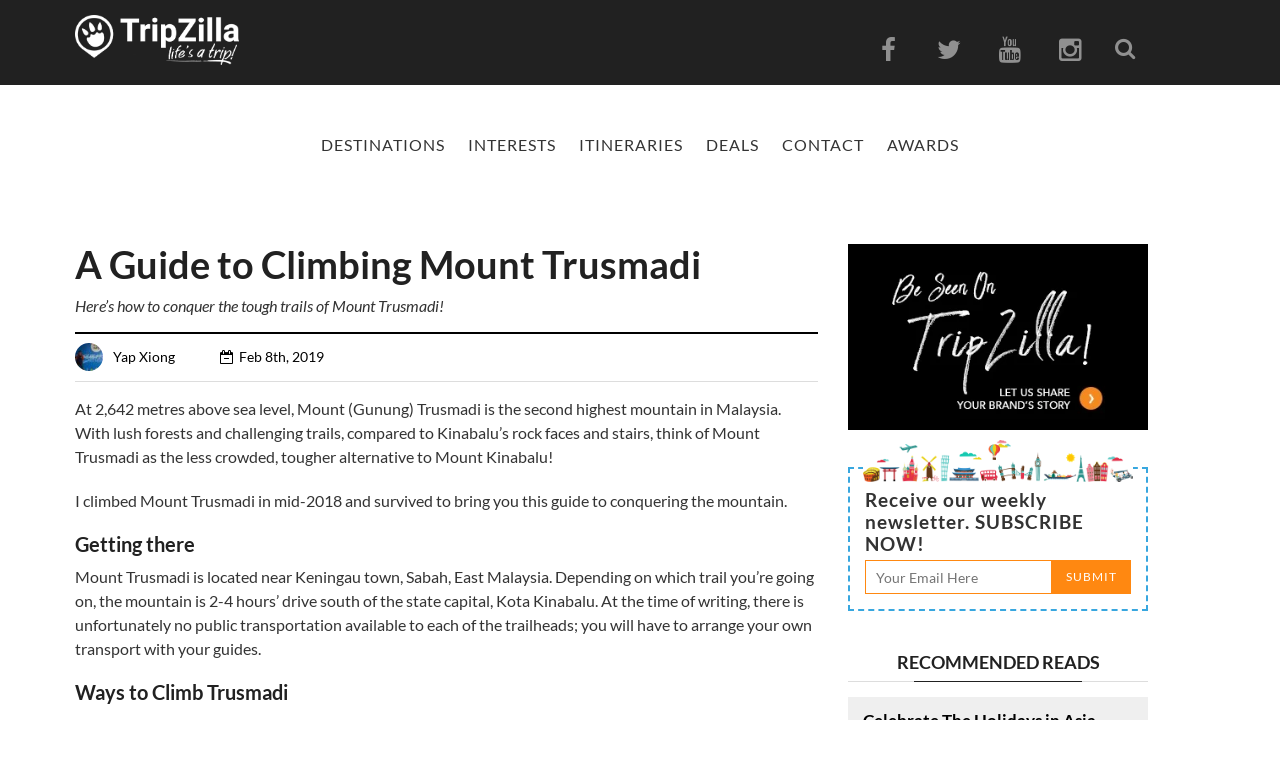

--- FILE ---
content_type: text/html; charset=UTF-8
request_url: https://www.tripzilla.com/guide-climbing-mount-trusmadi/90242
body_size: 21901
content:
<!DOCTYPE html>
<html xmlns="http://www.w3.org/1999/xhtml" lang="en-US">
<head>
    <meta http-equiv="Content-Type" content="text/html; charset=UTF-8"/>
    <meta property="fb:pages" content="721289667937153"/>
  <meta property="fb:use_automatic_ad_placement" content="true">
    <meta property="fb:app_id" content="918251991628712"/>
    <meta name="msvalidate.01" content="0ED69CE0726B0D8FE5D386E598B0977A"/>
    <meta name="google-site-verification" content="Rjz4fIUq5gDToEqm7LK5Co6eQCPAFyW8tvEbJiZhp2Y"/>
    <title>A Guide to Climbing Mount Trusmadi</title>
    <meta http-equiv="Content-Security-Policy" content="upgrade-insecure-requests">
    <meta name="viewport" content="width=device-width, initial-scale=1, user-scalable = yes">
    <meta property="og:type" content="website"/>
    <link rel="shortcut icon" href="https://www.tripzilla.com/wp-content/themes/magazine-2017/images/blog_fav.ico" type="image/x-icon"/>
    <link rel="icon" href="https://www.tripzilla.com/wp-content/themes/magazine-2017/images/blog_fav.ico" type="image/x-icon"/>
    <link rel="pingback" href="https://www.tripzilla.com/xmlrpc.php"/><!-- Google tag (gtag.js) -->
<script async src="https://www.googletagmanager.com/gtag/js?id=G-LFXL0RMKNB" type="d1611a3c4c15dac08941e9fa-text/javascript"></script>
<script type="d1611a3c4c15dac08941e9fa-text/javascript">window.dataLayer=window.dataLayer||[];function gtag(){dataLayer.push(arguments);}gtag('js',new Date());gtag('config','G-LFXL0RMKNB');</script>
<script async custom-element="amp-analytics" src="https://cdn.ampproject.org/v0/amp-analytics-0.1.js" type="d1611a3c4c15dac08941e9fa-text/javascript"></script>
<amp-analytics type="gtag" data-credentials="include">
<script type="application/json">
{
  "vars" : {
    "gtag_id": "G-LFXL0RMKNB",
    "config" : {
      "<GA_MEASUREMENT_ID>": { "groups": "default" }
    }
  }
}
</script>
</amp-analytics>
<!-- For Realtime stats -->
<script async src="https://www.googletagmanager.com/gtag/js?id=G-7EXD2RTHJK" type="d1611a3c4c15dac08941e9fa-text/javascript"></script>
<script type="d1611a3c4c15dac08941e9fa-text/javascript">window.dataLayer=window.dataLayer||[];function gtag(){dataLayer.push(arguments);}gtag('js',new Date());gtag('config','G-7EXD2RTHJK');</script>
    <style>.read-more-flex{display:flex;width:100%;justify-content:right}.temp-hide{display:none}</style>
                    <script async src="https://pagead2.googlesyndication.com/pagead/js/adsbygoogle.js?client=ca-pub-2847245452106876" crossorigin="anonymous" type="d1611a3c4c15dac08941e9fa-text/javascript"></script>
        
    <!-- Facebook Pixel Code -->
    <script type="d1611a3c4c15dac08941e9fa-text/javascript">!function(f,b,e,v,n,t,s){if(f.fbq)return;n=f.fbq=function(){n.callMethod?n.callMethod.apply(n,arguments):n.queue.push(arguments)};if(!f._fbq)f._fbq=n;n.push=n;n.loaded=!0;n.version='2.0';n.queue=[];t=b.createElement(e);t.async=!0;t.src=v;s=b.getElementsByTagName(e)[0];s.parentNode.insertBefore(t,s)}(window,document,'script','https://connect.facebook.net/en_US/fbevents.js');fbq('init','1632313647064434');fbq('track','PageView');</script>
    <!-- FB Domain Verification-->
    <meta name="facebook-domain-verification" content="upycglh9r5cpy9ry3329i9ymep72af"/>
    <noscript><img height="1" width="1" style="display:none" src="https://www.facebook.com/tr?id=1632313647064434&ev=PageView&noscript=1"/></noscript>
    <!-- DO NOT MODIFY -->
    <!-- End Facebook Pixel Code -->
    
	<!-- This site is optimized with the Yoast SEO Premium plugin v14.2 - https://yoast.com/wordpress/plugins/seo/ -->
	<title>A Guide to Climbing Mount Trusmadi</title>
	<meta name="robots" content="index, follow"/>
	<meta name="googlebot" content="index, follow, max-snippet:-1, max-image-preview:large, max-video-preview:-1"/>
	<meta name="bingbot" content="index, follow, max-snippet:-1, max-image-preview:large, max-video-preview:-1"/>
	<link rel="canonical" href="https://www.tripzilla.com/guide-climbing-mount-trusmadi/90242"/>
	<meta property="og:locale" content="en_US"/>
	<meta property="og:type" content="article"/>
	<meta property="og:title" content="A Guide to Climbing Mount Trusmadi"/>
	<meta property="og:description" content="Here’s how to conquer the tough trails of Mount Trusmadi!"/>
	<meta property="og:url" content="https://www.tripzilla.com/guide-climbing-mount-trusmadi/90242"/>
	<meta property="og:site_name" content="TripZilla"/>
	<meta property="article:publisher" content="https://www.facebook.com/TripZillaMagazine/"/>
	<meta property="article:published_time" content="2019-02-08T04:00:49+00:00"/>
	<meta property="article:modified_time" content="2021-08-24T02:04:53+00:00"/>
	<meta property="og:image" content="https://tz-mag-media.s3.ap-southeast-1.amazonaws.com/wp-content/uploads/2019/02/03083215/8.jpg"/>
	<meta property="og:image:width" content="1232"/>
	<meta property="og:image:height" content="924"/>
	<meta property="fb:app_id" content="918251991628712"/>
	<script type="application/ld+json" class="yoast-schema-graph">{"@context":"https://schema.org","@graph":[{"@type":"Organization","@id":"https://www.tripzilla.com/#organization","name":"TripZilla","url":"https://www.tripzilla.com/","sameAs":["https://www.facebook.com/TripZillaMagazine/","https://www.instagram.com/tripzillamag/","https://www.youtube.com/channel/UCRnm7ZKEY4Eidc2pqeuPaNA"],"logo":{"@type":"ImageObject","@id":"https://www.tripzilla.com/#logo","inLanguage":"en-US","url":"https://www.tripzilla.com/wp-content/uploads/2016/08/tz_logo_bnw.jpg","width":3508,"height":1078,"caption":"TripZilla"},"image":{"@id":"https://www.tripzilla.com/#logo"}},{"@type":"WebSite","@id":"https://www.tripzilla.com/#website","url":"https://www.tripzilla.com/","name":"TripZilla","description":"Make Travel Happen!","publisher":{"@id":"https://www.tripzilla.com/#organization"},"potentialAction":[{"@type":"SearchAction","target":"https://www.tripzilla.com/?s={search_term_string}","query-input":"required name=search_term_string"}],"inLanguage":"en-US"},{"@type":"ImageObject","@id":"https://www.tripzilla.com/guide-climbing-mount-trusmadi/90242#primaryimage","inLanguage":"en-US","url":"https://tz-mag-media.s3.ap-southeast-1.amazonaws.com/wp-content/uploads/2019/02/03083215/8.jpg","width":1232,"height":924,"caption":"guide to mount trusmadi"},{"@type":"WebPage","@id":"https://www.tripzilla.com/guide-climbing-mount-trusmadi/90242#webpage","url":"https://www.tripzilla.com/guide-climbing-mount-trusmadi/90242","name":"A Guide to Climbing Mount Trusmadi","isPartOf":{"@id":"https://www.tripzilla.com/#website"},"primaryImageOfPage":{"@id":"https://www.tripzilla.com/guide-climbing-mount-trusmadi/90242#primaryimage"},"datePublished":"2019-02-08T04:00:49+00:00","dateModified":"2021-08-24T02:04:53+00:00","inLanguage":"en-US","potentialAction":[{"@type":"ReadAction","target":["https://www.tripzilla.com/guide-climbing-mount-trusmadi/90242"]}]},{"@type":"Article","@id":"https://www.tripzilla.com/guide-climbing-mount-trusmadi/90242#article","isPartOf":{"@id":"https://www.tripzilla.com/guide-climbing-mount-trusmadi/90242#webpage"},"author":{"@id":"https://www.tripzilla.com/#/schema/person/855a4156b4ad0384ebcb020f47b43579"},"headline":"A Guide to Climbing Mount Trusmadi","datePublished":"2019-02-08T04:00:49+00:00","dateModified":"2021-08-24T02:04:53+00:00","commentCount":0,"mainEntityOfPage":{"@id":"https://www.tripzilla.com/guide-climbing-mount-trusmadi/90242#webpage"},"publisher":{"@id":"https://www.tripzilla.com/#organization"},"image":{"@id":"https://www.tripzilla.com/guide-climbing-mount-trusmadi/90242#primaryimage"},"articleSection":"Malaysia,Southeast Asia,Sports &amp; Adventure,Travel,Travel Inspiration","inLanguage":"en-US"},{"@type":["Person"],"@id":"https://www.tripzilla.com/#/schema/person/855a4156b4ad0384ebcb020f47b43579","name":"Yap Xiong","image":{"@type":"ImageObject","@id":"https://www.tripzilla.com/#personlogo","inLanguage":"en-US","url":"https://tz-mag-media.s3.ap-southeast-1.amazonaws.com/wp-content/uploads/2019/01/30095952/Profile_YX_Tripzilla.jpg","caption":"Yap Xiong"},"description":"Yap Xiong is a: Full-time cubicle monkey. Student of the Arabic Language. Part-time running addict. Mud-seeker at McRitchie Reservoir. Get-hands-dirty geocacher. Lover of short sentences."}]}</script>
	<!-- / Yoast SEO Premium plugin. -->


<link rel='dns-prefetch' href='//maps.googleapis.com'/>
<link rel='dns-prefetch' href='//fonts.googleapis.com'/>
<link rel='dns-prefetch' href='//s.w.org'/>
<link rel="alternate" type="application/rss+xml" title="TripZilla &raquo; Feed" href="https://www.tripzilla.com/feed"/>
<link rel="alternate" type="application/rss+xml" title="TripZilla &raquo; Comments Feed" href="https://www.tripzilla.com/comments/feed"/>
		<script type="d1611a3c4c15dac08941e9fa-text/javascript">window._wpemojiSettings={"baseUrl":"https:\/\/s.w.org\/images\/core\/emoji\/12.0.0-1\/72x72\/","ext":".png","svgUrl":"https:\/\/s.w.org\/images\/core\/emoji\/12.0.0-1\/svg\/","svgExt":".svg","source":{"concatemoji":"https:\/\/www.tripzilla.com\/wp-includes\/js\/wp-emoji-release.min.js?ver=5.3.2"}};!function(e,a,t){var r,n,o,i,p=a.createElement("canvas"),s=p.getContext&&p.getContext("2d");function c(e,t){var a=String.fromCharCode;s.clearRect(0,0,p.width,p.height),s.fillText(a.apply(this,e),0,0);var r=p.toDataURL();return s.clearRect(0,0,p.width,p.height),s.fillText(a.apply(this,t),0,0),r===p.toDataURL()}function l(e){if(!s||!s.fillText)return!1;switch(s.textBaseline="top",s.font="600 32px Arial",e){case"flag":return!c([127987,65039,8205,9895,65039],[127987,65039,8203,9895,65039])&&(!c([55356,56826,55356,56819],[55356,56826,8203,55356,56819])&&!c([55356,57332,56128,56423,56128,56418,56128,56421,56128,56430,56128,56423,56128,56447],[55356,57332,8203,56128,56423,8203,56128,56418,8203,56128,56421,8203,56128,56430,8203,56128,56423,8203,56128,56447]));case"emoji":return!c([55357,56424,55356,57342,8205,55358,56605,8205,55357,56424,55356,57340],[55357,56424,55356,57342,8203,55358,56605,8203,55357,56424,55356,57340])}return!1}function d(e){var t=a.createElement("script");t.src=e,t.defer=t.type="text/javascript",a.getElementsByTagName("head")[0].appendChild(t)}for(i=Array("flag","emoji"),t.supports={everything:!0,everythingExceptFlag:!0},o=0;o<i.length;o++)t.supports[i[o]]=l(i[o]),t.supports.everything=t.supports.everything&&t.supports[i[o]],"flag"!==i[o]&&(t.supports.everythingExceptFlag=t.supports.everythingExceptFlag&&t.supports[i[o]]);t.supports.everythingExceptFlag=t.supports.everythingExceptFlag&&!t.supports.flag,t.DOMReady=!1,t.readyCallback=function(){t.DOMReady=!0},t.supports.everything||(n=function(){t.readyCallback()},a.addEventListener?(a.addEventListener("DOMContentLoaded",n,!1),e.addEventListener("load",n,!1)):(e.attachEvent("onload",n),a.attachEvent("onreadystatechange",function(){"complete"===a.readyState&&t.readyCallback()})),(r=t.source||{}).concatemoji?d(r.concatemoji):r.wpemoji&&r.twemoji&&(d(r.twemoji),d(r.wpemoji)))}(window,document,window._wpemojiSettings);</script>
		<style type="text/css">img.wp-smiley,img.emoji{display:inline!important;border:none!important;box-shadow:none!important;height:1em!important;width:1em!important;margin:0 .07em!important;vertical-align:-.1em!important;background:none!important;padding:0!important}</style>
	<link rel='stylesheet' id='wp-block-library-css' href='https://www.tripzilla.com/wp-includes/css/dist/block-library/style.min.css?ver=5.3.2' type='text/css' media='all'/>
<link rel='stylesheet' id='animate-css' href='https://www.tripzilla.com/wp-content/plugins/wp-quiz/assets/frontend/css/animate.css?ver=3.6.0' type='text/css' media='all'/>
<link rel='stylesheet' id='wp-quiz-css' href='https://www.tripzilla.com/wp-content/plugins/wp-quiz/assets/frontend/css/wp-quiz.css?ver=2.0.5' type='text/css' media='all'/>
<link rel='stylesheet' id='bootstrap-css' href='https://www.tripzilla.com/wp-content/themes/magazine-2017/css/core/bootstrap.css' type='text/css' media='all'/>
<link rel='stylesheet' id='bootstrap.canvas-css' href='https://www.tripzilla.com/wp-content/themes/magazine-2017/css/core/bootstrap-off-canvas-nav.css' type='text/css' media='all'/>
<link rel='stylesheet' id='font-awesome-css' href='https://www.tripzilla.com/wp-content/themes/magazine-2017/css/font-awesome.min.css' type='text/css' media='all'/>
<style type="text/css">@font-face {font-family:Lato;font-style:normal;font-weight:100;src:url(/cf-fonts/s/lato/5.0.18/latin/100/normal.woff2);unicode-range:U+0000-00FF,U+0131,U+0152-0153,U+02BB-02BC,U+02C6,U+02DA,U+02DC,U+0304,U+0308,U+0329,U+2000-206F,U+2074,U+20AC,U+2122,U+2191,U+2193,U+2212,U+2215,U+FEFF,U+FFFD;font-display:swap;}@font-face {font-family:Lato;font-style:normal;font-weight:100;src:url(/cf-fonts/s/lato/5.0.18/latin-ext/100/normal.woff2);unicode-range:U+0100-02AF,U+0304,U+0308,U+0329,U+1E00-1E9F,U+1EF2-1EFF,U+2020,U+20A0-20AB,U+20AD-20CF,U+2113,U+2C60-2C7F,U+A720-A7FF;font-display:swap;}@font-face {font-family:Lato;font-style:normal;font-weight:300;src:url(/cf-fonts/s/lato/5.0.18/latin-ext/300/normal.woff2);unicode-range:U+0100-02AF,U+0304,U+0308,U+0329,U+1E00-1E9F,U+1EF2-1EFF,U+2020,U+20A0-20AB,U+20AD-20CF,U+2113,U+2C60-2C7F,U+A720-A7FF;font-display:swap;}@font-face {font-family:Lato;font-style:normal;font-weight:300;src:url(/cf-fonts/s/lato/5.0.18/latin/300/normal.woff2);unicode-range:U+0000-00FF,U+0131,U+0152-0153,U+02BB-02BC,U+02C6,U+02DA,U+02DC,U+0304,U+0308,U+0329,U+2000-206F,U+2074,U+20AC,U+2122,U+2191,U+2193,U+2212,U+2215,U+FEFF,U+FFFD;font-display:swap;}@font-face {font-family:Lato;font-style:normal;font-weight:400;src:url(/cf-fonts/s/lato/5.0.18/latin/400/normal.woff2);unicode-range:U+0000-00FF,U+0131,U+0152-0153,U+02BB-02BC,U+02C6,U+02DA,U+02DC,U+0304,U+0308,U+0329,U+2000-206F,U+2074,U+20AC,U+2122,U+2191,U+2193,U+2212,U+2215,U+FEFF,U+FFFD;font-display:swap;}@font-face {font-family:Lato;font-style:normal;font-weight:400;src:url(/cf-fonts/s/lato/5.0.18/latin-ext/400/normal.woff2);unicode-range:U+0100-02AF,U+0304,U+0308,U+0329,U+1E00-1E9F,U+1EF2-1EFF,U+2020,U+20A0-20AB,U+20AD-20CF,U+2113,U+2C60-2C7F,U+A720-A7FF;font-display:swap;}@font-face {font-family:Lato;font-style:normal;font-weight:700;src:url(/cf-fonts/s/lato/5.0.18/latin/700/normal.woff2);unicode-range:U+0000-00FF,U+0131,U+0152-0153,U+02BB-02BC,U+02C6,U+02DA,U+02DC,U+0304,U+0308,U+0329,U+2000-206F,U+2074,U+20AC,U+2122,U+2191,U+2193,U+2212,U+2215,U+FEFF,U+FFFD;font-display:swap;}@font-face {font-family:Lato;font-style:normal;font-weight:700;src:url(/cf-fonts/s/lato/5.0.18/latin-ext/700/normal.woff2);unicode-range:U+0100-02AF,U+0304,U+0308,U+0329,U+1E00-1E9F,U+1EF2-1EFF,U+2020,U+20A0-20AB,U+20AD-20CF,U+2113,U+2C60-2C7F,U+A720-A7FF;font-display:swap;}@font-face {font-family:Lato;font-style:normal;font-weight:900;src:url(/cf-fonts/s/lato/5.0.18/latin-ext/900/normal.woff2);unicode-range:U+0100-02AF,U+0304,U+0308,U+0329,U+1E00-1E9F,U+1EF2-1EFF,U+2020,U+20A0-20AB,U+20AD-20CF,U+2113,U+2C60-2C7F,U+A720-A7FF;font-display:swap;}@font-face {font-family:Lato;font-style:normal;font-weight:900;src:url(/cf-fonts/s/lato/5.0.18/latin/900/normal.woff2);unicode-range:U+0000-00FF,U+0131,U+0152-0153,U+02BB-02BC,U+02C6,U+02DA,U+02DC,U+0304,U+0308,U+0329,U+2000-206F,U+2074,U+20AC,U+2122,U+2191,U+2193,U+2212,U+2215,U+FEFF,U+FFFD;font-display:swap;}@font-face {font-family:Lato;font-style:italic;font-weight:100;src:url(/cf-fonts/s/lato/5.0.18/latin/100/italic.woff2);unicode-range:U+0000-00FF,U+0131,U+0152-0153,U+02BB-02BC,U+02C6,U+02DA,U+02DC,U+0304,U+0308,U+0329,U+2000-206F,U+2074,U+20AC,U+2122,U+2191,U+2193,U+2212,U+2215,U+FEFF,U+FFFD;font-display:swap;}@font-face {font-family:Lato;font-style:italic;font-weight:100;src:url(/cf-fonts/s/lato/5.0.18/latin-ext/100/italic.woff2);unicode-range:U+0100-02AF,U+0304,U+0308,U+0329,U+1E00-1E9F,U+1EF2-1EFF,U+2020,U+20A0-20AB,U+20AD-20CF,U+2113,U+2C60-2C7F,U+A720-A7FF;font-display:swap;}@font-face {font-family:Lato;font-style:italic;font-weight:300;src:url(/cf-fonts/s/lato/5.0.18/latin/300/italic.woff2);unicode-range:U+0000-00FF,U+0131,U+0152-0153,U+02BB-02BC,U+02C6,U+02DA,U+02DC,U+0304,U+0308,U+0329,U+2000-206F,U+2074,U+20AC,U+2122,U+2191,U+2193,U+2212,U+2215,U+FEFF,U+FFFD;font-display:swap;}@font-face {font-family:Lato;font-style:italic;font-weight:300;src:url(/cf-fonts/s/lato/5.0.18/latin-ext/300/italic.woff2);unicode-range:U+0100-02AF,U+0304,U+0308,U+0329,U+1E00-1E9F,U+1EF2-1EFF,U+2020,U+20A0-20AB,U+20AD-20CF,U+2113,U+2C60-2C7F,U+A720-A7FF;font-display:swap;}@font-face {font-family:Lato;font-style:italic;font-weight:400;src:url(/cf-fonts/s/lato/5.0.18/latin/400/italic.woff2);unicode-range:U+0000-00FF,U+0131,U+0152-0153,U+02BB-02BC,U+02C6,U+02DA,U+02DC,U+0304,U+0308,U+0329,U+2000-206F,U+2074,U+20AC,U+2122,U+2191,U+2193,U+2212,U+2215,U+FEFF,U+FFFD;font-display:swap;}@font-face {font-family:Lato;font-style:italic;font-weight:400;src:url(/cf-fonts/s/lato/5.0.18/latin-ext/400/italic.woff2);unicode-range:U+0100-02AF,U+0304,U+0308,U+0329,U+1E00-1E9F,U+1EF2-1EFF,U+2020,U+20A0-20AB,U+20AD-20CF,U+2113,U+2C60-2C7F,U+A720-A7FF;font-display:swap;}@font-face {font-family:Lato;font-style:italic;font-weight:700;src:url(/cf-fonts/s/lato/5.0.18/latin-ext/700/italic.woff2);unicode-range:U+0100-02AF,U+0304,U+0308,U+0329,U+1E00-1E9F,U+1EF2-1EFF,U+2020,U+20A0-20AB,U+20AD-20CF,U+2113,U+2C60-2C7F,U+A720-A7FF;font-display:swap;}@font-face {font-family:Lato;font-style:italic;font-weight:700;src:url(/cf-fonts/s/lato/5.0.18/latin/700/italic.woff2);unicode-range:U+0000-00FF,U+0131,U+0152-0153,U+02BB-02BC,U+02C6,U+02DA,U+02DC,U+0304,U+0308,U+0329,U+2000-206F,U+2074,U+20AC,U+2122,U+2191,U+2193,U+2212,U+2215,U+FEFF,U+FFFD;font-display:swap;}@font-face {font-family:Lato;font-style:italic;font-weight:900;src:url(/cf-fonts/s/lato/5.0.18/latin-ext/900/italic.woff2);unicode-range:U+0100-02AF,U+0304,U+0308,U+0329,U+1E00-1E9F,U+1EF2-1EFF,U+2020,U+20A0-20AB,U+20AD-20CF,U+2113,U+2C60-2C7F,U+A720-A7FF;font-display:swap;}@font-face {font-family:Lato;font-style:italic;font-weight:900;src:url(/cf-fonts/s/lato/5.0.18/latin/900/italic.woff2);unicode-range:U+0000-00FF,U+0131,U+0152-0153,U+02BB-02BC,U+02C6,U+02DA,U+02DC,U+0304,U+0308,U+0329,U+2000-206F,U+2074,U+20AC,U+2122,U+2191,U+2193,U+2212,U+2215,U+FEFF,U+FFFD;font-display:swap;}@font-face {font-family:Roboto;font-style:normal;font-weight:700;src:url(/cf-fonts/s/roboto/5.0.11/cyrillic-ext/700/normal.woff2);unicode-range:U+0460-052F,U+1C80-1C88,U+20B4,U+2DE0-2DFF,U+A640-A69F,U+FE2E-FE2F;font-display:swap;}@font-face {font-family:Roboto;font-style:normal;font-weight:700;src:url(/cf-fonts/s/roboto/5.0.11/latin/700/normal.woff2);unicode-range:U+0000-00FF,U+0131,U+0152-0153,U+02BB-02BC,U+02C6,U+02DA,U+02DC,U+0304,U+0308,U+0329,U+2000-206F,U+2074,U+20AC,U+2122,U+2191,U+2193,U+2212,U+2215,U+FEFF,U+FFFD;font-display:swap;}@font-face {font-family:Roboto;font-style:normal;font-weight:700;src:url(/cf-fonts/s/roboto/5.0.11/latin-ext/700/normal.woff2);unicode-range:U+0100-02AF,U+0304,U+0308,U+0329,U+1E00-1E9F,U+1EF2-1EFF,U+2020,U+20A0-20AB,U+20AD-20CF,U+2113,U+2C60-2C7F,U+A720-A7FF;font-display:swap;}@font-face {font-family:Roboto;font-style:normal;font-weight:700;src:url(/cf-fonts/s/roboto/5.0.11/greek-ext/700/normal.woff2);unicode-range:U+1F00-1FFF;font-display:swap;}@font-face {font-family:Roboto;font-style:normal;font-weight:700;src:url(/cf-fonts/s/roboto/5.0.11/cyrillic/700/normal.woff2);unicode-range:U+0301,U+0400-045F,U+0490-0491,U+04B0-04B1,U+2116;font-display:swap;}@font-face {font-family:Roboto;font-style:normal;font-weight:700;src:url(/cf-fonts/s/roboto/5.0.11/vietnamese/700/normal.woff2);unicode-range:U+0102-0103,U+0110-0111,U+0128-0129,U+0168-0169,U+01A0-01A1,U+01AF-01B0,U+0300-0301,U+0303-0304,U+0308-0309,U+0323,U+0329,U+1EA0-1EF9,U+20AB;font-display:swap;}@font-face {font-family:Roboto;font-style:normal;font-weight:700;src:url(/cf-fonts/s/roboto/5.0.11/greek/700/normal.woff2);unicode-range:U+0370-03FF;font-display:swap;}@font-face {font-family:Merriweather;font-style:normal;font-weight:300;src:url(/cf-fonts/s/merriweather/5.0.11/latin/300/normal.woff2);unicode-range:U+0000-00FF,U+0131,U+0152-0153,U+02BB-02BC,U+02C6,U+02DA,U+02DC,U+0304,U+0308,U+0329,U+2000-206F,U+2074,U+20AC,U+2122,U+2191,U+2193,U+2212,U+2215,U+FEFF,U+FFFD;font-display:swap;}@font-face {font-family:Merriweather;font-style:normal;font-weight:300;src:url(/cf-fonts/s/merriweather/5.0.11/vietnamese/300/normal.woff2);unicode-range:U+0102-0103,U+0110-0111,U+0128-0129,U+0168-0169,U+01A0-01A1,U+01AF-01B0,U+0300-0301,U+0303-0304,U+0308-0309,U+0323,U+0329,U+1EA0-1EF9,U+20AB;font-display:swap;}@font-face {font-family:Merriweather;font-style:normal;font-weight:300;src:url(/cf-fonts/s/merriweather/5.0.11/latin-ext/300/normal.woff2);unicode-range:U+0100-02AF,U+0304,U+0308,U+0329,U+1E00-1E9F,U+1EF2-1EFF,U+2020,U+20A0-20AB,U+20AD-20CF,U+2113,U+2C60-2C7F,U+A720-A7FF;font-display:swap;}@font-face {font-family:Merriweather;font-style:normal;font-weight:300;src:url(/cf-fonts/s/merriweather/5.0.11/cyrillic/300/normal.woff2);unicode-range:U+0301,U+0400-045F,U+0490-0491,U+04B0-04B1,U+2116;font-display:swap;}@font-face {font-family:Merriweather;font-style:normal;font-weight:300;src:url(/cf-fonts/s/merriweather/5.0.11/cyrillic-ext/300/normal.woff2);unicode-range:U+0460-052F,U+1C80-1C88,U+20B4,U+2DE0-2DFF,U+A640-A69F,U+FE2E-FE2F;font-display:swap;}@font-face {font-family:Merriweather;font-style:normal;font-weight:400;src:url(/cf-fonts/s/merriweather/5.0.11/latin/400/normal.woff2);unicode-range:U+0000-00FF,U+0131,U+0152-0153,U+02BB-02BC,U+02C6,U+02DA,U+02DC,U+0304,U+0308,U+0329,U+2000-206F,U+2074,U+20AC,U+2122,U+2191,U+2193,U+2212,U+2215,U+FEFF,U+FFFD;font-display:swap;}@font-face {font-family:Merriweather;font-style:normal;font-weight:400;src:url(/cf-fonts/s/merriweather/5.0.11/cyrillic/400/normal.woff2);unicode-range:U+0301,U+0400-045F,U+0490-0491,U+04B0-04B1,U+2116;font-display:swap;}@font-face {font-family:Merriweather;font-style:normal;font-weight:400;src:url(/cf-fonts/s/merriweather/5.0.11/vietnamese/400/normal.woff2);unicode-range:U+0102-0103,U+0110-0111,U+0128-0129,U+0168-0169,U+01A0-01A1,U+01AF-01B0,U+0300-0301,U+0303-0304,U+0308-0309,U+0323,U+0329,U+1EA0-1EF9,U+20AB;font-display:swap;}@font-face {font-family:Merriweather;font-style:normal;font-weight:400;src:url(/cf-fonts/s/merriweather/5.0.11/latin-ext/400/normal.woff2);unicode-range:U+0100-02AF,U+0304,U+0308,U+0329,U+1E00-1E9F,U+1EF2-1EFF,U+2020,U+20A0-20AB,U+20AD-20CF,U+2113,U+2C60-2C7F,U+A720-A7FF;font-display:swap;}@font-face {font-family:Merriweather;font-style:normal;font-weight:400;src:url(/cf-fonts/s/merriweather/5.0.11/cyrillic-ext/400/normal.woff2);unicode-range:U+0460-052F,U+1C80-1C88,U+20B4,U+2DE0-2DFF,U+A640-A69F,U+FE2E-FE2F;font-display:swap;}@font-face {font-family:Merriweather;font-style:normal;font-weight:700;src:url(/cf-fonts/s/merriweather/5.0.11/latin/700/normal.woff2);unicode-range:U+0000-00FF,U+0131,U+0152-0153,U+02BB-02BC,U+02C6,U+02DA,U+02DC,U+0304,U+0308,U+0329,U+2000-206F,U+2074,U+20AC,U+2122,U+2191,U+2193,U+2212,U+2215,U+FEFF,U+FFFD;font-display:swap;}@font-face {font-family:Merriweather;font-style:normal;font-weight:700;src:url(/cf-fonts/s/merriweather/5.0.11/latin-ext/700/normal.woff2);unicode-range:U+0100-02AF,U+0304,U+0308,U+0329,U+1E00-1E9F,U+1EF2-1EFF,U+2020,U+20A0-20AB,U+20AD-20CF,U+2113,U+2C60-2C7F,U+A720-A7FF;font-display:swap;}@font-face {font-family:Merriweather;font-style:normal;font-weight:700;src:url(/cf-fonts/s/merriweather/5.0.11/vietnamese/700/normal.woff2);unicode-range:U+0102-0103,U+0110-0111,U+0128-0129,U+0168-0169,U+01A0-01A1,U+01AF-01B0,U+0300-0301,U+0303-0304,U+0308-0309,U+0323,U+0329,U+1EA0-1EF9,U+20AB;font-display:swap;}@font-face {font-family:Merriweather;font-style:normal;font-weight:700;src:url(/cf-fonts/s/merriweather/5.0.11/cyrillic/700/normal.woff2);unicode-range:U+0301,U+0400-045F,U+0490-0491,U+04B0-04B1,U+2116;font-display:swap;}@font-face {font-family:Merriweather;font-style:normal;font-weight:700;src:url(/cf-fonts/s/merriweather/5.0.11/cyrillic-ext/700/normal.woff2);unicode-range:U+0460-052F,U+1C80-1C88,U+20B4,U+2DE0-2DFF,U+A640-A69F,U+FE2E-FE2F;font-display:swap;}@font-face {font-family:Merriweather;font-style:normal;font-weight:900;src:url(/cf-fonts/s/merriweather/5.0.11/vietnamese/900/normal.woff2);unicode-range:U+0102-0103,U+0110-0111,U+0128-0129,U+0168-0169,U+01A0-01A1,U+01AF-01B0,U+0300-0301,U+0303-0304,U+0308-0309,U+0323,U+0329,U+1EA0-1EF9,U+20AB;font-display:swap;}@font-face {font-family:Merriweather;font-style:normal;font-weight:900;src:url(/cf-fonts/s/merriweather/5.0.11/cyrillic/900/normal.woff2);unicode-range:U+0301,U+0400-045F,U+0490-0491,U+04B0-04B1,U+2116;font-display:swap;}@font-face {font-family:Merriweather;font-style:normal;font-weight:900;src:url(/cf-fonts/s/merriweather/5.0.11/cyrillic-ext/900/normal.woff2);unicode-range:U+0460-052F,U+1C80-1C88,U+20B4,U+2DE0-2DFF,U+A640-A69F,U+FE2E-FE2F;font-display:swap;}@font-face {font-family:Merriweather;font-style:normal;font-weight:900;src:url(/cf-fonts/s/merriweather/5.0.11/latin/900/normal.woff2);unicode-range:U+0000-00FF,U+0131,U+0152-0153,U+02BB-02BC,U+02C6,U+02DA,U+02DC,U+0304,U+0308,U+0329,U+2000-206F,U+2074,U+20AC,U+2122,U+2191,U+2193,U+2212,U+2215,U+FEFF,U+FFFD;font-display:swap;}@font-face {font-family:Merriweather;font-style:normal;font-weight:900;src:url(/cf-fonts/s/merriweather/5.0.11/latin-ext/900/normal.woff2);unicode-range:U+0100-02AF,U+0304,U+0308,U+0329,U+1E00-1E9F,U+1EF2-1EFF,U+2020,U+20A0-20AB,U+20AD-20CF,U+2113,U+2C60-2C7F,U+A720-A7FF;font-display:swap;}@font-face {font-family:Merriweather;font-style:italic;font-weight:300;src:url(/cf-fonts/s/merriweather/5.0.11/latin/300/italic.woff2);unicode-range:U+0000-00FF,U+0131,U+0152-0153,U+02BB-02BC,U+02C6,U+02DA,U+02DC,U+0304,U+0308,U+0329,U+2000-206F,U+2074,U+20AC,U+2122,U+2191,U+2193,U+2212,U+2215,U+FEFF,U+FFFD;font-display:swap;}@font-face {font-family:Merriweather;font-style:italic;font-weight:300;src:url(/cf-fonts/s/merriweather/5.0.11/latin-ext/300/italic.woff2);unicode-range:U+0100-02AF,U+0304,U+0308,U+0329,U+1E00-1E9F,U+1EF2-1EFF,U+2020,U+20A0-20AB,U+20AD-20CF,U+2113,U+2C60-2C7F,U+A720-A7FF;font-display:swap;}@font-face {font-family:Merriweather;font-style:italic;font-weight:300;src:url(/cf-fonts/s/merriweather/5.0.11/cyrillic/300/italic.woff2);unicode-range:U+0301,U+0400-045F,U+0490-0491,U+04B0-04B1,U+2116;font-display:swap;}@font-face {font-family:Merriweather;font-style:italic;font-weight:300;src:url(/cf-fonts/s/merriweather/5.0.11/vietnamese/300/italic.woff2);unicode-range:U+0102-0103,U+0110-0111,U+0128-0129,U+0168-0169,U+01A0-01A1,U+01AF-01B0,U+0300-0301,U+0303-0304,U+0308-0309,U+0323,U+0329,U+1EA0-1EF9,U+20AB;font-display:swap;}@font-face {font-family:Merriweather;font-style:italic;font-weight:300;src:url(/cf-fonts/s/merriweather/5.0.11/cyrillic-ext/300/italic.woff2);unicode-range:U+0460-052F,U+1C80-1C88,U+20B4,U+2DE0-2DFF,U+A640-A69F,U+FE2E-FE2F;font-display:swap;}@font-face {font-family:Merriweather;font-style:italic;font-weight:400;src:url(/cf-fonts/s/merriweather/5.0.11/cyrillic-ext/400/italic.woff2);unicode-range:U+0460-052F,U+1C80-1C88,U+20B4,U+2DE0-2DFF,U+A640-A69F,U+FE2E-FE2F;font-display:swap;}@font-face {font-family:Merriweather;font-style:italic;font-weight:400;src:url(/cf-fonts/s/merriweather/5.0.11/vietnamese/400/italic.woff2);unicode-range:U+0102-0103,U+0110-0111,U+0128-0129,U+0168-0169,U+01A0-01A1,U+01AF-01B0,U+0300-0301,U+0303-0304,U+0308-0309,U+0323,U+0329,U+1EA0-1EF9,U+20AB;font-display:swap;}@font-face {font-family:Merriweather;font-style:italic;font-weight:400;src:url(/cf-fonts/s/merriweather/5.0.11/latin-ext/400/italic.woff2);unicode-range:U+0100-02AF,U+0304,U+0308,U+0329,U+1E00-1E9F,U+1EF2-1EFF,U+2020,U+20A0-20AB,U+20AD-20CF,U+2113,U+2C60-2C7F,U+A720-A7FF;font-display:swap;}@font-face {font-family:Merriweather;font-style:italic;font-weight:400;src:url(/cf-fonts/s/merriweather/5.0.11/latin/400/italic.woff2);unicode-range:U+0000-00FF,U+0131,U+0152-0153,U+02BB-02BC,U+02C6,U+02DA,U+02DC,U+0304,U+0308,U+0329,U+2000-206F,U+2074,U+20AC,U+2122,U+2191,U+2193,U+2212,U+2215,U+FEFF,U+FFFD;font-display:swap;}@font-face {font-family:Merriweather;font-style:italic;font-weight:400;src:url(/cf-fonts/s/merriweather/5.0.11/cyrillic/400/italic.woff2);unicode-range:U+0301,U+0400-045F,U+0490-0491,U+04B0-04B1,U+2116;font-display:swap;}@font-face {font-family:Merriweather;font-style:italic;font-weight:700;src:url(/cf-fonts/s/merriweather/5.0.11/latin-ext/700/italic.woff2);unicode-range:U+0100-02AF,U+0304,U+0308,U+0329,U+1E00-1E9F,U+1EF2-1EFF,U+2020,U+20A0-20AB,U+20AD-20CF,U+2113,U+2C60-2C7F,U+A720-A7FF;font-display:swap;}@font-face {font-family:Merriweather;font-style:italic;font-weight:700;src:url(/cf-fonts/s/merriweather/5.0.11/cyrillic-ext/700/italic.woff2);unicode-range:U+0460-052F,U+1C80-1C88,U+20B4,U+2DE0-2DFF,U+A640-A69F,U+FE2E-FE2F;font-display:swap;}@font-face {font-family:Merriweather;font-style:italic;font-weight:700;src:url(/cf-fonts/s/merriweather/5.0.11/vietnamese/700/italic.woff2);unicode-range:U+0102-0103,U+0110-0111,U+0128-0129,U+0168-0169,U+01A0-01A1,U+01AF-01B0,U+0300-0301,U+0303-0304,U+0308-0309,U+0323,U+0329,U+1EA0-1EF9,U+20AB;font-display:swap;}@font-face {font-family:Merriweather;font-style:italic;font-weight:700;src:url(/cf-fonts/s/merriweather/5.0.11/cyrillic/700/italic.woff2);unicode-range:U+0301,U+0400-045F,U+0490-0491,U+04B0-04B1,U+2116;font-display:swap;}@font-face {font-family:Merriweather;font-style:italic;font-weight:700;src:url(/cf-fonts/s/merriweather/5.0.11/latin/700/italic.woff2);unicode-range:U+0000-00FF,U+0131,U+0152-0153,U+02BB-02BC,U+02C6,U+02DA,U+02DC,U+0304,U+0308,U+0329,U+2000-206F,U+2074,U+20AC,U+2122,U+2191,U+2193,U+2212,U+2215,U+FEFF,U+FFFD;font-display:swap;}@font-face {font-family:Merriweather;font-style:italic;font-weight:900;src:url(/cf-fonts/s/merriweather/5.0.11/vietnamese/900/italic.woff2);unicode-range:U+0102-0103,U+0110-0111,U+0128-0129,U+0168-0169,U+01A0-01A1,U+01AF-01B0,U+0300-0301,U+0303-0304,U+0308-0309,U+0323,U+0329,U+1EA0-1EF9,U+20AB;font-display:swap;}@font-face {font-family:Merriweather;font-style:italic;font-weight:900;src:url(/cf-fonts/s/merriweather/5.0.11/cyrillic/900/italic.woff2);unicode-range:U+0301,U+0400-045F,U+0490-0491,U+04B0-04B1,U+2116;font-display:swap;}@font-face {font-family:Merriweather;font-style:italic;font-weight:900;src:url(/cf-fonts/s/merriweather/5.0.11/latin/900/italic.woff2);unicode-range:U+0000-00FF,U+0131,U+0152-0153,U+02BB-02BC,U+02C6,U+02DA,U+02DC,U+0304,U+0308,U+0329,U+2000-206F,U+2074,U+20AC,U+2122,U+2191,U+2193,U+2212,U+2215,U+FEFF,U+FFFD;font-display:swap;}@font-face {font-family:Merriweather;font-style:italic;font-weight:900;src:url(/cf-fonts/s/merriweather/5.0.11/latin-ext/900/italic.woff2);unicode-range:U+0100-02AF,U+0304,U+0308,U+0329,U+1E00-1E9F,U+1EF2-1EFF,U+2020,U+20A0-20AB,U+20AD-20CF,U+2113,U+2C60-2C7F,U+A720-A7FF;font-display:swap;}@font-face {font-family:Merriweather;font-style:italic;font-weight:900;src:url(/cf-fonts/s/merriweather/5.0.11/cyrillic-ext/900/italic.woff2);unicode-range:U+0460-052F,U+1C80-1C88,U+20B4,U+2DE0-2DFF,U+A640-A69F,U+FE2E-FE2F;font-display:swap;}</style>
<link rel='stylesheet' id='fonts-css' href='https://www.tripzilla.com/wp-content/themes/magazine-2017/fonts/landing_fonts/stylesheet.css' type='text/css' media='all'/>
<link rel='stylesheet' id='header-css' href='https://www.tripzilla.com/wp-content/themes/magazine-2017/css/core/header.css?ver=3.1' type='text/css' media='all'/>
<link rel='stylesheet' id='layout-css' href='https://www.tripzilla.com/wp-content/themes/magazine-2017/css/core/layout.css?ver=1.1' type='text/css' media='all'/>
<link rel='stylesheet' id='ow.carousel-css' href='https://www.tripzilla.com/wp-content/themes/magazine-2017/css/owl.carousel.min.css' type='text/css' media='all'/>
<link rel='stylesheet' id='tidy-css' href='https://www.tripzilla.com/wp-content/themes/magazine-2017/css/tidy.css?ver=1769262662' type='text/css' media='all'/>
<link rel='stylesheet' id='styles-css' href='https://www.tripzilla.com/wp-content/themes/magazine-2017/css/styles.css?ver=1.6' type='text/css' media='all'/>
<link rel='stylesheet' id='__EPYT__style-css' href='https://www.tripzilla.com/wp-content/plugins/youtube-embed-plus/styles/ytprefs.min.css?ver=13.3.1' type='text/css' media='all'/>
<style id='__EPYT__style-inline-css' type='text/css'>.epyt-gallery-thumb{width:33.333%}</style>
<script type="d1611a3c4c15dac08941e9fa-text/javascript" src='https://www.tripzilla.com/wp-includes/js/jquery/jquery.js?ver=1.12.4-wp'></script>
<script type="d1611a3c4c15dac08941e9fa-text/javascript" src='https://www.tripzilla.com/wp-includes/js/jquery/jquery-migrate.min.js?ver=1.4.1'></script>
<script type="d1611a3c4c15dac08941e9fa-text/javascript">//<![CDATA[
var _EPYT_={"ajaxurl":"https:\/\/www.tripzilla.com\/wp-admin\/admin-ajax.php","security":"173a5b0770","gallery_scrolloffset":"20","eppathtoscripts":"https:\/\/www.tripzilla.com\/wp-content\/plugins\/youtube-embed-plus\/scripts\/","eppath":"https:\/\/www.tripzilla.com\/wp-content\/plugins\/youtube-embed-plus\/","epresponsiveselector":"[\"iframe.__youtube_prefs_widget__\"]","epdovol":"1","version":"13.3.1","evselector":"iframe.__youtube_prefs__[src], iframe[src*=\"youtube.com\/embed\/\"], iframe[src*=\"youtube-nocookie.com\/embed\/\"]","ajax_compat":"","ytapi_load":"light","pause_others":"","stopMobileBuffer":"1","vi_active":"","vi_js_posttypes":[]};
//]]></script>
<script type="d1611a3c4c15dac08941e9fa-text/javascript" src='https://www.tripzilla.com/wp-content/plugins/youtube-embed-plus/scripts/ytprefs.min.js?ver=13.3.1'></script>
<link rel='https://api.w.org/' href='https://www.tripzilla.com/wp-json/'/>
<link rel="EditURI" type="application/rsd+xml" title="RSD" href="https://www.tripzilla.com/xmlrpc.php?rsd"/>
<link rel="wlwmanifest" type="application/wlwmanifest+xml" href="https://www.tripzilla.com/wp-includes/wlwmanifest.xml"/> 
<meta name="generator" content="WordPress 5.3.2"/>
<link rel='shortlink' href='https://www.tripzilla.com/?p=90242'/>
<link rel="alternate" type="application/json+oembed" href="https://www.tripzilla.com/wp-json/oembed/1.0/embed?url=https%3A%2F%2Fwww.tripzilla.com%2Fguide-climbing-mount-trusmadi%2F90242"/>
<link rel="alternate" type="text/xml+oembed" href="https://www.tripzilla.com/wp-json/oembed/1.0/embed?url=https%3A%2F%2Fwww.tripzilla.com%2Fguide-climbing-mount-trusmadi%2F90242&#038;format=xml"/>
          <meta name="onesignal" content="wordpress-plugin"/>
            <script type="d1611a3c4c15dac08941e9fa-text/javascript">window.OneSignal=window.OneSignal||[];OneSignal.push(function(){OneSignal.SERVICE_WORKER_UPDATER_PATH="OneSignalSDKUpdaterWorker.js.php";OneSignal.SERVICE_WORKER_PATH="OneSignalSDKWorker.js.php";OneSignal.SERVICE_WORKER_PARAM={scope:'/'};OneSignal.setDefaultNotificationUrl("https://www.tripzilla.com");var oneSignal_options={};window._oneSignalInitOptions=oneSignal_options;oneSignal_options['wordpress']=true;oneSignal_options['appId']='e4d4f406-34c9-4c5c-a2f7-2f170f4024db';oneSignal_options['welcomeNotification']={};oneSignal_options['welcomeNotification']['disable']=true;oneSignal_options['path']="https://www.tripzilla.com/wp-content/plugins/onesignal-free-web-push-notifications/sdk_files/";oneSignal_options['safari_web_id']="web.onesignal.auto.14c8c5b3-a149-48e9-849f-677a5e5d7747";oneSignal_options['promptOptions']={};OneSignal.init(window._oneSignalInitOptions);});function documentInitOneSignal(){var oneSignal_elements=document.getElementsByClassName("OneSignal-prompt");var oneSignalLinkClickHandler=function(event){OneSignal.push(['registerForPushNotifications']);event.preventDefault();};for(var i=0;i<oneSignal_elements.length;i++)oneSignal_elements[i].addEventListener('click',oneSignalLinkClickHandler,false);}if(document.readyState==='complete'){documentInitOneSignal();}else{window.addEventListener("load",function(event){documentInitOneSignal();});}</script>

    <script type="d1611a3c4c15dac08941e9fa-application/javascript">function resizeIFrameToFitContent(iFrame){iFrame.width=iFrame.contentWindow.document.body.scrollWidth;iFrame.height=iFrame.contentWindow.document.body.scrollHeight;}window.addEventListener('DOMContentLoaded',function(e){var iframes=document.querySelectorAll("iframe");for(var i=0;i<iframes.length;i++){resizeIFrameToFitContent(iframes[i]);}});</script>
<script async custom-element="amp-ad" src="https://cdn.ampproject.org/v0/amp-ad-0.1.js" type="d1611a3c4c15dac08941e9fa-text/javascript"></script>
</head>
<body class="off-canvas-nav-left has-ads">
<!-- Start : Header Section -->
<header id="masthead" class="site-header header-mobile" style="margin-top: 50px">
    <div id="main-header">
        <!-- <div class="container clearfix"> -->
        <!-- Static navbar -->
        <div class="container">
            <nav class="navbar navbar-default navbar-fixed-top">
                <!-- Brand and toggle get grouped for better mobile display -->
                <div class="container">
                    <div class="row">
                        <div id="mobile-nav-logo-wrapper" style="float:left;">
                            <button type="button" class="navbar-toggle collapsed" data-toggle="collapse" data-target="#bs-example-navbar-collapse-1" aria-expanded="false">
                            <span class="sr-only"></span>
                            <span class="icon-bar"></span>
                            <span class="icon-bar"></span>
                            <span class="icon-bar"></span>
                            </button>
                            <a class="navbar-brand" href="https://www.tripzilla.com/">
                                <img src="https://s3-ap-southeast-1.amazonaws.com/tz-mag-media/wp-content/uploads/2021/04/13171255/TZ_LOGO_30-_WHITE_2.png">
                            </a>
                        </div>
                        <div id="mobile-search-icon-wrapper">
                            <div id="Exp-serach" class="Exp-serach">
                                <form role="search" method="get" class="search-form" action="https://www.tripzilla.com/">
                                    <input class="ExpInput " onkeyup="if (!window.__cfRLUnblockHandlers) return false; buttonUp();" placeholder="Search destinations, interests and more" onblur="if (!window.__cfRLUnblockHandlers) return false; " type="search" value="" name="s" id="search" autocomplete="off" style="margin-right:-15px;" data-cf-modified-d1611a3c4c15dac08941e9fa-="">
                                    <input class="Expbtn" type="submit" value="">
                                    <span class="ExpIcon" id="search-icon"><i class="fa fa-search"></i></span>
                                </form>
                            </div>
                        </div>
                    </div>
                </div>
                <!-- Collect the nav links, forms, and other content for toggling -->
                <div class="collapse navbar-collapse" id="bs-example-navbar-collapse-1">
                    <ul class="nav navbar-nav">
                        <li class="dropdown">
                            <a class="dropdown-toggle" data-toggle="dropdown" role="button" aria-haspopup="true" aria-expanded="false">Destinations <span class="caret"></span></a>
                            <ul class="dropdown-menu">
                                <li>
                                    <ul id="destination_mobile">
                                        <li>
                                            <a href="/category/destinations/asia/east-asia/south-korea" style="padding:0px;">
                                            <img src="https://www.tripzilla.com/wp-content/themes/magazine-2017/images/sub-menu/mobile/kr.jpg">
                                            </a>
                                        </li>
                                        <li>
                                            <a href="/category/destinations/asia/southeast-asia/singapore" style="padding:0px;">
                                            <img src="https://www.tripzilla.com/wp-content/themes/magazine-2017/images/sub-menu/mobile/sg.jpg">
                                            </a>
                                        </li>
                                        <li>
                                            <a href="/category/destinations/asia/southeast-asia/malaysia" style="padding:0px;">
                                            <img src="https://www.tripzilla.com/wp-content/themes/magazine-2017/images/sub-menu/mobile/my.jpg">
                                            </a>
                                        </li>
                                        
                                         <li>
                                            <a href="/category/destinations/europe/austria" style="padding:0px;">
                                            <img src="https://www.tripzilla.com/wp-content/themes/magazine-2017/images/sub-menu/mobile/aus-3.png">
                                            </a>
                                        </li>
                                        <li>
                                            <a href="/category/destinations/asia/east-asia/japan" style="padding:0px;">
                                            <img src="https://www.tripzilla.com/wp-content/themes/magazine-2017/images/sub-menu/mobile/jp.jpg">
                                            </a>
                                        </li>
                                        <li>
                                            <a href="/category/destinations/asia/southeast-asia/thailand" style="padding:0px;">
                                            <img src="https://www.tripzilla.com/wp-content/themes/magazine-2017/images/sub-menu/mobile/th.jpg">
                                            </a>
                                        </li>
                                        <li>
                                            <a href="/category/destinations/oceania/australia" style="padding:0px;">
                                            <img src="https://www.tripzilla.com/wp-content/themes/magazine-2017/images/sub-menu/mobile/au.jpg">
                                            </a>
                                        </li>
                                        <li>
                                            <a href="/category/destinations/asia/philippines" style="padding:0px;">
                                            <img src="https://www.tripzilla.com/wp-content/themes/magazine-2017/images/sub-menu/mobile/ph.jpg">
                                            </a>
                                        </li>
                                        <li>
                                            <a href="/category/destinations" style="padding:0px;">
                                            <img src="https://www.tripzilla.com/wp-content/themes/magazine-2017/images/sub-menu/mobile/see_all.jpg">
                                            </a>
                                        </li>
                                    </ul>
                                </li>
                            </ul>
                        </li>
                        <li class="dropdown">
                            <a class="dropdown-toggle" data-toggle="dropdown" role="button" aria-haspopup="true" aria-expanded="false">Interests <span class="caret"></span></a>
                            <ul class="dropdown-menu">
                                <li>
                                    <ul id="destination_mobile">
                                        <li>
                                            <a href="/category/interest/sports-adventure" style="padding:0px;">
                                            <img src="https://www.tripzilla.com/wp-content/themes/magazine-2017/images/sub-menu/sports1.jpg">
                                            </a>
                                        </li>
                                        <li><a href="/category/interest/shopping-eating" style="padding:0px;">
                                            <img src="https://www.tripzilla.com/wp-content/themes/magazine-2017/images/sub-menu/shopping1.jpg">
                                            </a>
                                        </li>
                                        <li><a href="/category/interest/island-beach" style="padding:0px;">
                                            <img src="https://www.tripzilla.com/wp-content/themes/magazine-2017/images/sub-menu/island1.jpg">
                                            </a>
                                        </li>
                                        <li><a href="/category/interest/cruises-land-journeys" style="padding:0px;">
                                            <img src="https://www.tripzilla.com/wp-content/themes/magazine-2017/images/sub-menu/cruise1.jpg">
                                            </a>
                                        </li>
                                        <li><a href="/category/interest/sustainable-travel" style="padding:0px">
                                            <img src="https://www.tripzilla.com/wp-content/themes/magazine-2017/images/sub-menu/mobile/sustainable.jpg">
                                            </a>
                                        </li>
                                        <li><a href="/category/interest/family-kids" style="padding:0px;">
                                            <img src="https://www.tripzilla.com/wp-content/themes/magazine-2017/images/sub-menu/family1.jpg">
                                            </a>
                                        </li>
                                    </ul>
                                </li>
                            </ul>
                        </li>
                        <li><a href="https://stays.tripzilla.com/">Stays</a></li>
                        <li><a href="/tag/itinerary">Itineraries</a></li>
                        <li><a href="https://www.tripzilla.sg/promotion">Deals</a></li>
                        <!-- <li class="dropdown">
                            <a href="https://www.tripzilla.sg/promotion" class="dropdown-toggle" data-toggle="dropdown" role="button" aria-haspopup="true" aria-expanded="false">Deals <span class="caret"></span></a>
                            <ul class="dropdown-menu">
                                <li><a href="http://tripzilla.sg/">Travel Packages</a></li>
                                <li><a href="http://tripzilla.sg/travel/deals/flights">Flight Deals</a></li>
                            </ul>
                        </li> -->
                        <li class="dropdown" style="display: none">
                            <a class="dropdown-toggle" data-toggle="dropdown" role="button" aria-haspopup="true" aria-expanded="false">Giveaways <span class="caret"></span></a>
                            <ul class="dropdown-menu">
                                <li><a href="/past-winner-announcement">Past Winners</a></li>
                            </ul>
                        </li>
                        <li class="dropdown">
                            <a class="dropdown-toggle" data-toggle="dropdown" role="button" aria-haspopup="true" aria-expanded="false">Contact <span class="caret"></span></a>
                            <ul class="dropdown-menu">
                                <!--<li><a href="/about">Our Team</a></li>-->
                                <li><a href="/advertise-with-us">Advertise with us</a></li>
								<li><a href="/careers-and-internships">Join us</a></li>
                                <li><a href="/category/press">In the Press</a></li>
                                <li><a href="/contact-us">Contact Us</a></li>
                            </ul>
                        </li>
                        <li><a href="https://www.tripzilla.com/excellence-awards/2025">Awards</a></li>

                    <!--li><a href="/excellence-awards/2019">Awards <i class="fa fa-trophy" style="margin-left: 3px;"></i></a></li-->

                    </ul>
                    <ul class="social-mobile-nav">
                        <li>
                            <a href="https://www.facebook.com/TripZillaMagazine/" target="_blank"><i class="fa fa-facebook" aria-hidden="true"></i></a>
                        </li>
                        <li>
                            <a href="https://www.instagram.com/tripzillamag/" target="_blank"><i class="fa fa-instagram" aria-hidden="true"></i></a>
                        </li>
                        <li>
                            <a href="https://www.youtube.com/tripzillatravel" target="_blank"><i class="fa fa-youtube" aria-hidden="true"></i></a>
                        </li>
                        <li>
                            <a href="https://twitter.com/TripZillaMag" target="_blank"><i class="fa fa-twitter-square" aria-hidden="true"></i></a>
                        </li>
                    </ul>
                </div>
                <!-- /.navbar-collapse -->
                <div class="clear"></div>
            </nav>
        </div>
    </div>
            <div class="text-center ldrbrd" style="margin-bottom: 30px;">
            <a href="" target="_blank">
                <img onclick="if (!window.__cfRLUnblockHandlers) return false; ga('send', 'event', 'bannerclick', '', 'clickrate');" src="" class="banner_img" data-banneId="" style="display: inline-block;" data-cf-modified-d1611a3c4c15dac08941e9fa-="">
            </a>
        </div>
        <script type="d1611a3c4c15dac08941e9fa-text/javascript">window.onload=()=>{var forcef=document.querySelectorAll(".forcef")[0];setTimeout(()=>{forcef.style="display:block;width:320px;height:50px!important; margin: 0 auto; overflow:hidden";setTimeout(()=>{forcef.style="display:block;width:320px;height:50px!important; margin: 0 auto; overflow:hidden";setTimeout(()=>{forcef.style="display:block;width:320px;height:50px!important; margin: 0 auto; overflow:hidden";},2000);},1000);},500);}</script>
</header><header id="masthead" class="site-header header-web">
    <div id="top-header">
        <div class="container clearfix">
            <nav id="top-navigation" class="site-navigation">
                <div class="row">
                    <div class="col-sm-6" style="padding-left:0px;">
                        <div class="row">
                            <div id="logo-wrapper" style="float:left;">
                                <a href="https://www.tripzilla.com/" rel="home">
                                    <img src="https://s3-ap-southeast-1.amazonaws.com/tz-mag-media/wp-content/uploads/2021/04/13171020/tz-new-logo-small-2.png" style="max-height: 50px; float: left; margin-top: 10px;"/>
                                   <!--  <div id="main-logo">TripZilla</div>
                                    <div id="main-logo-tagline">Make Travel Happen!</div> -->
                                </a>
                            </div>
                        </div>
                    </div>
                    <div class="col-sm-6">
                        <ul id="social-search">
                            <li>
                                <a href="https://www.facebook.com/TripZillaMagazine" target="_blank" title="TripZilla Magazine Facebook">
                                <i class="fa fa-facebook" aria-hidden="true"></i>
                                </a>
                            </li>
                            <li>
                                <a href="https://twitter.com/TripZillaMag" target="_blank" title="TripZilla Magazine Twitter">
                                <i class="fa fa-twitter" aria-hidden="true"></i>
                                </a>
                            </li>
                            <li>
                                <a href="https://www.youtube.com/tripzillatravel" target="_blank" title="TripZilla Magazine Youtube">
                                <i class="fa fa-youtube" aria-hidden="true"></i>
                                </a>
                            </li>
                            <li>
                                <a href="https://www.instagram.com/tripzillamag/" target="_blank" title="TripZilla Magazine Instagram">
                                <i class="fa fa-instagram" aria-hidden="true"></i>
                                </a>
                            </li>
                           <!--  <li>
                                <a href="http://bit.ly/2FZX6HC" target="_blank" title="TripZilla Telegram Channel - Promotions and deals direct to your phone!">
                                    <i class="fa fa-telegram" aria-hidden="true"></i>
                                </a>
                            </li> -->
                            <li>
                                <div id="Exp-serach" class="Exp-serach">
                                    <form role="search" method="get" class="search-form" action="https://www.tripzilla.com/">
                                        <input class="ExpInput " onkeyup="if (!window.__cfRLUnblockHandlers) return false; buttonUp();" placeholder="Search destinations, interests and more" onblur="if (!window.__cfRLUnblockHandlers) return false; monkey();" type="search" value="" name="s" id="search" autocomplete="off" data-cf-modified-d1611a3c4c15dac08941e9fa-="">
                                        <input class="Expbtn" type="submit" value="">
                                        <span class="ExpIcon" id="search-icon"><i class="fa fa-search"></i></span>
                                    </form>
                                </div>
                            </li>
                        </ul>
                    </div>
                </div>
            </nav>
        </div>
    </div>
    <div id="main-header">
        <div class="container clearfix">
            <nav id="main-menu" class="site-navigation">
                <ul id="menu-main_menu" class="main-menu">
	<!-- <li id="travel_lanes" style="display: initial; background: #000;" class="menu-item menu-item-type-custom menu-item-has-children parent-menu" data-id="travel-lanes"><a href="#" style="color: #fff">COVID Travel</a>
		<ul class="sub-menu" id="travel-lanes">
			<li><a href="https://www.tripzilla.com/category/travel-lanes/vaccinated-travel-lanes" target="_blank">Vaccinated Travel Lanes (VTL)</a></li>
			<li><a href="https://www.tripzilla.com/category/travel-lanes/destination-news" target="_blank">Destination News</a></li>
			<li><a href="https://www.tripzilla.com/category/travel-lanes/covid-travel-requirements" target="_blank">COVID Travel Requirements</a></li>
			<li><a href="https://www.tripzilla.com/category/travel-lanes/travel-insurance" target="_blank">Travel Insurance</a></li>
			<li><a href="https://www.tripzilla.com/category/travel-lanes/travel-plans" target="_blank">Travel Plans</a></li>
		</ul>
	</li> -->
	<li id="menu-item-13" class="menu-item menu-item-type-taxonomy menu-item-object-category menu-item-has-children" data-id="dest-menu">
		<a href="#">Destinations</a>
		<ul class="sub-menu" id="dest-menu">
				<div id="dest-sub-menu">
					<div class="row">
						<div class="dest-sub-menu"><a href="https://www.tripzilla.com/category/destinations/asia/east-asia/south-korea"><img src="https://www.tripzilla.com/wp-content/themes/magazine-2017/images/sub-menu/desktop/korea.jpg"></a></div>
						<div class="dest-sub-menu"><a href="https://www.tripzilla.com/category/destinations/asia/east-asia/japan"><img src="https://www.tripzilla.com/wp-content/themes/magazine-2017/images/sub-menu/desktop/japan.jpg"></a></a></div>
						<div class="dest-sub-menu"><a href="https://www.tripzilla.com/category/destinations/asia/southeast-asia/thailand"><img src="https://www.tripzilla.com/wp-content/themes/magazine-2017/images/sub-menu/desktop/thailand.jpg"></a></div>	
						<div class="dest-sub-menu"><a href="https://www.tripzilla.com/category/destinations/asia/southeast-asia/philippines"><img src="https://www.tripzilla.com/wp-content/themes/magazine-2017/images/sub-menu/desktop/ph.jpg"></a></div>
					</div>
					<div class="row">
						<div class="dest-sub-menu"><a href="https://www.tripzilla.com/category/destinations/asia/southeast-asia/singapore"><img src="https://www.tripzilla.com/wp-content/themes/magazine-2017/images/sub-menu/desktop/sg.jpg"></a></div>
						<div class="dest-sub-menu"><a href="https://www.tripzilla.com/category/destinations/asia/southeast-asia/malaysia"><img src="https://www.tripzilla.com/wp-content/themes/magazine-2017/images/sub-menu/desktop/malaysia.jpg"></a></div>
						<div class="dest-sub-menu"><a href="https://www.tripzilla.com/category/destinations/europe/austria"><img src="https://www.tripzilla.com/wp-content/themes/magazine-2017/images/sub-menu/desktop/austria.png"></a></div>
						<div class="dest-sub-menu"><a href="https://www.tripzilla.com/category/destinations/oceania/australia"><img src="https://www.tripzilla.com/wp-content/themes/magazine-2017/images/sub-menu/desktop/aussie.jpg"></a></a></div>
					</div>
				</div>
				<div class="other-dest-menu">
					<h5><a href="https://www.tripzilla.com/category/destinations/asia/southeast-asia">SOUTH EAST ASIA</a></h5>
					<ul class="a">
						<li><a href="https://www.tripzilla.com/category/destinations/asia/southeast-asia/indonesia"><i class="fa fa-circle"></i>Indonesia</a></li>
						<li><a href="https://www.tripzilla.com/category/destinations/asia/southeast-asia/cambodia"><i class="fa fa-circle"></i>Cambodia</a></li>
						<li><a href="https://www.tripzilla.com/category/destinations/asia/southeast-asia/laos"><i class="fa fa-circle"></i>Laos</a></li>
						<li><a href="https://www.tripzilla.com/category/destinations/asia/southeast-asia/myanmar"><i class="fa fa-circle"></i>Myanmar</a></li>
						<li><a href="https://www.tripzilla.com/category/destinations/asia/southeast-asia/philippines"><i class="fa fa-circle"></i>Philippines</a></li>
						<li><a href="https://www.tripzilla.com/category/destinations/asia/southeast-asia/vietnam"><i class="fa fa-circle"></i>Vietnam</a></li>
					</ul>
				</div>
				<div class="other-dest-menu">
					<h5><a href="https://www.tripzilla.com/category/destinations/asia/east-asia">EAST ASIA</a></h5>
					<ul class="a">
						
						<li><a href="https://www.tripzilla.com/category/destinations/east-asia/hong-kong"><i class="fa fa-circle"></i>Hong Kong</a></li>
						
						<li><a href="https://www.tripzilla.com/category/destinations/east-asia/taiwan"><i class="fa fa-circle"></i>Taiwan</a></li>
					</ul>
				</div>
				<div class="other-dest-menu">
					<h5><a href="https://www.tripzilla.com/category/destinations/africa">AFRICA</a></h5>
					<h5><a href="https://www.tripzilla.com/category/destinations/north-america">NORTH AMERICA</a></h5>
					<h5><a href="https://www.tripzilla.com/category/destinations/oceania">OCEANIA</a></h5>
					<h5><a href="https://www.tripzilla.com/category/destinations/asia/rest-of-asia">REST OF ASIA</a></h5>
					<h5><a href="https://www.tripzilla.com/category/destinations/europe">EUROPE</a></h5>

					
				</div>
				<div class="clear"></div>
		</ul>
	</li>
	<li id="interest-parent-menu" class="menu-item menu-item-type-custom menu-item-object-custom menu-item-has-children" data-id="interest-menu"><a href="#">Interests</a>
				<ul class="sub-menu" style="display: none;" id="interest-menu">
				<div class="row">
					<div class="interest-menu"><a href="https://www.tripzilla.com/category/interest/sports-adventure"><img src="https://www.tripzilla.com/wp-content/themes/magazine-2017/images/sub-menu/desktop/sports.jpg"></a></div>
					<div class="interest-menu"><a href="https://www.tripzilla.com/category/interest/shopping-eating"><img src="https://www.tripzilla.com/wp-content/themes/magazine-2017/images/sub-menu/desktop/shop.jpg"></a></div>
					<div class="interest-menu"><a href="https://www.tripzilla.com/category/interest/island-beach"><img src="https://www.tripzilla.com/wp-content/themes/magazine-2017/images/sub-menu/desktop/island.jpg"></a></div>
				</div>
				<div class="row" style="margin-bottom:6px;">
					<div class="interest-menu"><a href="https://www.tripzilla.com/category/interest/cruises-land-journeys"><img src="https://www.tripzilla.com/wp-content/themes/magazine-2017/images/sub-menu/desktop/cruises.jpg"></a></a></div>
					<div class="interest-menu"><a href="https://www.tripzilla.com/category/interest/sustainable-travel"><img src="https://www.tripzilla.com/wp-content/themes/magazine-2017/images/sub-menu/desktop/sustainable.png"></a></a></div>
					<div class="interest-menu"><a href="https://www.tripzilla.com/category/interest/family-kids"><img src="https://www.tripzilla.com/wp-content/themes/magazine-2017/images/sub-menu/desktop/family.jpg"></a></div>
				</div>
				<div class="other-interest-menu">
					<h5><a href="https://www.tripzilla.com/category/trip-planning">TRIP PLANNING</a></h5>
					<h5><a href="https://www.tripzilla.com/category/travel-inspiration">TRAVEL INSPIRATION</a></h5>
					<h5><a href="https://www.tripzilla.com/category/travel-stories">TRAVEL STORIES</a></h5>
				</div>
				<div class="clear"></div>
			</ul>
	</li>
	<!--li id="stays" class="menu-item menu-item-type-custom" data-id="stays"><a href="https://stays.tripzilla.com" target="_blank">STAYS</a></li> -->
	<li id="itinerary" class="menu-item menu-item-type-custom menu-item-object-custom">
		<a href="https://www.tripzilla.com/tag/itinerary">ITINERARIES</a>
	</li>

	<li id="itinerary" class="menu-item menu-item-type-custom menu-item-object-custom">
		<a href="https://www.tripzilla.sg/promotion" target="_blank">DEALS</a>
	</li>
	<!-- <li id="travel_deals" class="menu-item menu-item-type-custom menu-item-has-children parent-menu" data-id="deal"><a href="https://www.tripzilla.sg/promotion" target="_blank">DEALS</a> -->
		<!-- <ul class="sub-menu" id="deal">
			<li><a href="https://tripzilla.sg/" target="_blank">Travel Deals</a></li>
			<li><a href="https://tripzilla.sg/travel/deals/flights" target="_blank">Flight Deals </a></li>
		</ul> -->
	<!-- </li> -->

	<li id="giveaways" class="menu-item menu-item-type-custom menu-item-has-children parent-menu" data-id="giveaway" style="display: none"><a href="#">GIVEAWAYS</a>
		<ul class="sub-menu" id="giveaway">
			<li><a href="https://www.tripzilla.com/past-winner-announcement">Past Winners</a></li>
		</ul>
	</li>

	<li id="contact-menu" class="menu-item menu-item-type-custom menu-item-object-custom menu-item-has-children parent-menu" data-id="contact_menu_child_list"><a href="#">CONTACT</a>
		<ul class="sub-menu" id="contact_menu_child_list">
			<!--<li><a href="<?/*= get_site_url(); */?>/about">Our Team</a></li>-->
			<li><a href="https://www.tripzilla.com/advertise-with-us">Advertise with us</a></li>
			<li><a href="https://www.tripzilla.com/careers-and-internships">Join us</a></li>
			<li><a href="https://www.tripzilla.com/category/press">In the Press</a></li>
			<li><a href="https://www.tripzilla.com/contact-us">Contact us</a></li>
		</ul>
	</li>

	<li id="contact-menu" class="menu-item menu-item-type-custom menu-item-object-custom" data-id="contact_menu_child_list"><a href="https://www.tripzilla.com/excellence-awards/2025">AWARDS</a></li>
<!--
	<li id="itinerary" class="menu-item menu-item-type-custom menu-item-object-custom">
		<a href="https://www.tripzilla.com/excellence-awards/2019"><i class="fa fa-trophy"></i> AWARDS</a>
		<a href="https://www.tripzilla.com/excellence-awards/2017"><i class="fa fa-trophy"></i> AWARDS</a>
	</li>
-->
</ul>
            </nav>
        </div>
    </div>
            <div class="text-center ldrbrd" style="margin-bottom: 30px;">
            <a href="" target="_blank">
                <img onclick="if (!window.__cfRLUnblockHandlers) return false; ga('send', 'event', 'bannerclick', '', 'clickrate');" src="" class="banner_img" data-banneId="" style="display: inline-block;" data-cf-modified-d1611a3c4c15dac08941e9fa-="">
            </a>
        </div>
        <script type="d1611a3c4c15dac08941e9fa-text/javascript">window.onload=()=>{var forcef=document.querySelectorAll(".forcef")[0];setTimeout(()=>{forcef.style="display:block;width:320px;height:50px!important; margin: 0 auto; overflow:hidden";setTimeout(()=>{forcef.style="display:block;width:320px;height:50px!important; margin: 0 auto; overflow:hidden";setTimeout(()=>{forcef.style="display:block;width:320px;height:50px!important; margin: 0 auto; overflow:hidden";},2000);},1000);},500);}</script>
</header><!-- End : Header Section --><!-- Start : Single Page -->
<div id="maincontent-autoload">
	<div id="maincontent" style="overflow:hidden">
		<div class="container clearfix">
				<div id="primary-area" class="content-area site-main col-md-8" role="main">
						<section id="single-post" class="single-post">
						
																					<div id="post-90242" class="hentry full-width-post post-90242 post type-post status-publish format-standard has-post-thumbnail category-malaysia category-southeast-asia category-sports-adventure category-travel category-travelinspiration">
																				<header class="single-post-header ">
																							<h1 class="post-title entry-title">A Guide to Climbing Mount Trusmadi</h1>
																						<div class="inside-article-excerpt">
												Here’s how to conquer the tough trails of Mount Trusmadi!											</div>
											<div class="entry-meta"><span class="vcard author"><span class="fn"><a href="https://www.tripzilla.com/author/yapxiong"><img src="https://tz-mag-media.s3.ap-southeast-1.amazonaws.com/wp-content/uploads/2019/01/30095952/Profile_YX_Tripzilla-32x32.jpg" width="25" height="25" alt="Yap Xiong" class="avatar avatar-25 wp-user-avatar wp-user-avatar-25 alignnone photo"/>Yap Xiong</a></span></span><span class="post_date date updated"><i class="fa fa-calendar-minus-o"></i>Feb 8th, 2019</span></div>										</header>

									<div class="entry-content">
									<p><span style="font-weight: 400">At 2,642 metres above sea level, Mount (Gunung) Trusmadi is the second highest mountain in Malaysia. With lush forests and challenging trails, compared to Kinabalu’s rock faces and stairs, think of Mount Trusmadi as the less crowded, tougher alternative to Mount Kinabalu!</span></p></p><script async src="https://pagead2.googlesyndication.com/pagead/js/adsbygoogle.js?client=ca-pub-2847245452106876" crossorigin="anonymous" type="d1611a3c4c15dac08941e9fa-text/javascript"></script>
						<!-- TZM_728x90_Leaderboard -->
						<ins class="adsbygoogle" style="display:inline-block;width:728px;height:90px" data-ad-client="ca-pub-2847245452106876" data-ad-slot="8152412759"></ins>
						<script type="d1611a3c4c15dac08941e9fa-text/javascript">(adsbygoogle=window.adsbygoogle||[]).push({});</script>
						<amp-ad layout="fixed" width="728" height="90" type="adsense" data-ad-client="ca-pub-2847245452106876" data-ad-slot="8152412759">
						</amp-ad>
						
<p><span style="font-weight: 400">I climbed Mount Trusmadi in mid-2018 and survived to bring you this guide to conquering the mountain. </span></p></p>
<h3>Getting there</h3>
<p><span style="font-weight: 400">Mount Trusmadi is located near Keningau town, Sabah, East Malaysia. Depending on which trail you’re going on, the mountain is 2-4 hours’ drive south of the state capital, Kota Kinabalu. At the time of writing, there is unfortunately no public transportation available to each of the trailheads; you will have to arrange your own transport with your guides. </span></p></p>
<h3>Ways to Climb Trusmadi</h3>
<p><span style="font-weight: 400">There are three trails up Mount Trusmadi, each with different degrees of difficulty. Each trail is managed by a different agency. Depending on your agency’s itinerary, you can mix and match these trails to ascend and descend the mountain. </span></p></p>
<p><span style="font-weight: 400">The dense forest, technical terrain and fast-changing weather means that it is not advisable to attempt this trail on your own. </span></p></p>
						<script async src="https://pagead2.googlesyndication.com/pagead/js/adsbygoogle.js?client=ca-pub-2847245452106876" crossorigin="anonymous" type="d1611a3c4c15dac08941e9fa-text/javascript"></script>
					<!-- TZM_728x90_Leaderboard -->
					<ins class="adsbygoogle a2" style="display:inline-block;width:728px;height:90px" data-ad-client="ca-pub-2847245452106876" data-ad-slot="8152412759"></ins>
					<script type="d1611a3c4c15dac08941e9fa-text/javascript">(adsbygoogle=window.adsbygoogle||[]).push({});</script>
					<amp-ad layout="fixed" width="728" height="90" type="adsense" data-ad-client="ca-pub-2847245452106876" data-ad-slot="8152412759">
					</amp-ad>
<p><strong>1. Kaingaran Trail (via Tambunan)</strong></p></p>
<p><span style="font-weight: 400">This trail is the most developed and comfortable. Located several hours’ drive from Tambunan, it begins easily on boardwalk for about 2km before you reach a rest house. Climbers spend the night there, before finishing the remaining 2 km to the summit. </span></p></p>
<p><span style="font-weight: 400">In mid-2018, this trail was not in operation as a landslide wiped out the road to Kaingaran. Check with your guides if this trail is open before you make your bookings; if not you’ll be directed to other trails.</span></p></p>
<p><strong>2. Mastan Trail (via Apin-Apin)</strong></p></p>
						<script async src="https://pagead2.googlesyndication.com/pagead/js/adsbygoogle.js?client=ca-pub-2847245452106876" crossorigin="anonymous" type="d1611a3c4c15dac08941e9fa-text/javascript"></script>
					<!-- TZM_728x90_Leaderboard -->
					<ins class="adsbygoogle a2" style="display:inline-block;width:728px;height:90px" data-ad-client="ca-pub-2847245452106876" data-ad-slot="8152412759"></ins>
					<script type="d1611a3c4c15dac08941e9fa-text/javascript">(adsbygoogle=window.adsbygoogle||[]).push({});</script>
					<amp-ad layout="fixed" width="728" height="90" type="adsense" data-ad-client="ca-pub-2847245452106876" data-ad-slot="8152412759">
					</amp-ad>
<p><span style="font-weight: 400">This shortest distance to the summit, but supposedly really steep, with climbers starting at 11pm the night before to make it to the summit by sunrise. The trail is accessible by 4WD from Apin-Apin near Keningau. When I enquired about this trail, I was told by local guides who have ascended this trail that it is considered extreme.</span></p></p>
<div style="width: 810px" class="wp-caption alignnone"><img src="https://static.tripzilla.com/thumb/9/8/135064_800x.jpg" alt="" width="800" height="600"/><p class="wp-caption-text">The road into the beautifully deserted Kampung Sinua</p></div>
<p><strong>3. Mannan Trail (via Kampung Sinua)</strong></p></p>
<p><span style="font-weight: 400">The furthest from Kota Kinabalu and the longest, the route to the summit from Kampung Sinua begins in a base camp, about 4 hours drive from the capital. From there, it’s 11.6km from the summit. This length means that the climbing packages are usually three days, two nights at minimum. Except for the last 4km, the route is quite gentle and scenic. Mr Dennis Ikon and his company Malim Gunung, administer the camps and guides on this trail.</span></p><div class="load_next_post_cls" style="width:100%;height:1px;"></div></p>
<p><span style="font-weight: 400">The remaining part of this post describes getting to the summit via the Mannan Trail. </span></p></p>
						<script async src="https://pagead2.googlesyndication.com/pagead/js/adsbygoogle.js?client=ca-pub-2847245452106876" crossorigin="anonymous" type="d1611a3c4c15dac08941e9fa-text/javascript"></script>
					<!-- TZM_728x90_Leaderboard -->
					<ins class="adsbygoogle a2" style="display:inline-block;width:728px;height:90px" data-ad-client="ca-pub-2847245452106876" data-ad-slot="8152412759"></ins>
					<script type="d1611a3c4c15dac08941e9fa-text/javascript">(adsbygoogle=window.adsbygoogle||[]).push({});</script>
					<amp-ad layout="fixed" width="728" height="90" type="adsense" data-ad-client="ca-pub-2847245452106876" data-ad-slot="8152412759">
					</amp-ad>
<p><b>Base Camp</b></p></p>
<p><span style="font-weight: 400">The base camp at Kampung Sinua is at the end of a dirt road. At the camp, there’s a very basic accommodation for about 30 people, a mess hall and running water. This is the last place to take a shower before heading onto the mountain. It’s swarming with mosquitos, so don’t forget the repellent! </span></p></p>
<p><span style="font-weight: 400">From the base camp, the trailhead starts at a slight upward gradient for 7 km. Expect a long forest trek and leeches galore.</span></p></p>
<div style="width: 810px" class="wp-caption alignnone"><img src="https://static.tripzilla.com/thumb/9/9/135065_800x.jpg" alt="" width="800" height="600"/><p class="wp-caption-text">The long sufferfest walk up Trusmadi begins after this suspension bridge</p></div>
<p><span style="font-weight: 400">One important thing for trekkers to be aware of: there are two river crossings in the first 3 km. The first crossing can be tricky because of the current. Proceed with caution especially after a downpour.</span></p></p>
						<script async src="https://pagead2.googlesyndication.com/pagead/js/adsbygoogle.js?client=ca-pub-2847245452106876" crossorigin="anonymous" type="d1611a3c4c15dac08941e9fa-text/javascript"></script>
					<!-- TZM_728x90_Leaderboard -->
					<ins class="adsbygoogle a2" style="display:inline-block;width:728px;height:90px" data-ad-client="ca-pub-2847245452106876" data-ad-slot="8152412759"></ins>
					<script type="d1611a3c4c15dac08941e9fa-text/javascript">(adsbygoogle=window.adsbygoogle||[]).push({});</script>
					<amp-ad layout="fixed" width="728" height="90" type="adsense" data-ad-client="ca-pub-2847245452106876" data-ad-slot="8152412759">
					</amp-ad>
<p><span style="font-weight: 400">As the trail gently continues upwards, the final 800 metres approaching Camp 2 is a tricky stretch with some climbing over (and under) logs, roots and narrow ledges. This section can be even more difficult in rain. This short section is an early taste of the terrain nearer to the summit. </span></p></p>
<h3>Camp 2</h3>
<p><span style="font-weight: 400">After an entire morning spent walking, Camp 2 is a welcome respite and rest stop before the summit push. </span></p></p>
<p><span style="font-weight: 400">Like the Base Camp, facilities at Camp 2 – also previously known as Khiong Point – are very basic. There are two cabins with accommodation for around 30 people, a small hut that serves as a kitchen and another hut for seating and meals. A shack contains two toilets. Stored rainwater is boiled in the kitchen for drinking.</span></p></p>
<p><span style="font-weight: 400">The views from Camp 2 can be spectacular if there are no clouds.</span></p></p>
						<script async src="https://pagead2.googlesyndication.com/pagead/js/adsbygoogle.js?client=ca-pub-2847245452106876" crossorigin="anonymous" type="d1611a3c4c15dac08941e9fa-text/javascript"></script>
					<!-- TZM_728x90_Leaderboard -->
					<ins class="adsbygoogle a2" style="display:inline-block;width:728px;height:90px" data-ad-client="ca-pub-2847245452106876" data-ad-slot="8152412759"></ins>
					<script type="d1611a3c4c15dac08941e9fa-text/javascript">(adsbygoogle=window.adsbygoogle||[]).push({});</script>
					<amp-ad layout="fixed" width="728" height="90" type="adsense" data-ad-client="ca-pub-2847245452106876" data-ad-slot="8152412759">
					</amp-ad>
<div style="width: 810px" class="wp-caption alignnone"><img src="https://static.tripzilla.com/thumb/9/a/135066_800x.jpg" alt="guide to mount trusmadi" width="800" height="600"/><p class="wp-caption-text">Camp 2: Home in the clouds (plus leeches)</p></div>
<h3><b>Pushing for the Summit</b></h3>
<p><span style="font-weight: 400">The summit attempt should begin at 1.30am. Take some food, visit the toilet and hit the trail behind the cabins. This will be your toughest day.</span></p></p>
<p><span style="font-weight: 400">The 4+ km route to the summit is not a straight upslope. The first challenge: two false summits. The second: the terrain, especially after rain, is slippery and tricky. It’s a killer combo of multiple technical sections requiring ropes, slopes covered in mud and roots, fallen trees, and rocky scrambles.</span></p></p>
<div style="width: 810px" class="wp-caption alignnone"><img src="https://static.tripzilla.com/thumb/9/b/135067_800x.jpg" alt="" width="800" height="1065"/><p class="wp-caption-text">Trail? What trail?</p></div>
<div style="width: 810px" class="wp-caption alignnone"><img src="https://static.tripzilla.com/thumb/9/c/135068_800x.jpg" alt="" width="800" height="600"/><p class="wp-caption-text">The forests on the mountain are filled with pitcher plants of all shapes &amp; sizes</p></div>
<div style="width: 810px" class="wp-caption alignnone"><img src="https://static.tripzilla.com/thumb/9/d/135069_800x.jpg" alt="" width="800" height="600"/><p class="wp-caption-text">A large pitcher plant similar to Nepenthes x Trusmadiensis</p></div>
<p><span style="font-weight: 400">As the trail climbs higher, the trees give way to pitcher plants. Mount Trusmadi is especially famous for the </span><i><span style="font-weight: 400">Nepenthes x Trusmadiensis</span></i><span style="font-weight: 400">, a pitcher plant found only on the mountain. On both false summits, there are gardens of weird-looking trees and pitcher plants, especially on the second.</span></p></p>
<p><span style="font-weight: 400">For those more interested in the view, Mount Kinabalu appears on the right, just after the second false summit. On a clear day, views are gorgeous.</span></p></p>
						<script async src="https://pagead2.googlesyndication.com/pagead/js/adsbygoogle.js?client=ca-pub-2847245452106876" crossorigin="anonymous" type="d1611a3c4c15dac08941e9fa-text/javascript"></script>
					<!-- TZM_728x90_Leaderboard -->
					<ins class="adsbygoogle a2" style="display:inline-block;width:728px;height:90px" data-ad-client="ca-pub-2847245452106876" data-ad-slot="8152412759"></ins>
					<script type="d1611a3c4c15dac08941e9fa-text/javascript">(adsbygoogle=window.adsbygoogle||[]).push({});</script>
					<amp-ad layout="fixed" width="728" height="90" type="adsense" data-ad-client="ca-pub-2847245452106876" data-ad-slot="8152412759">
					</amp-ad>
<p><span style="font-weight: 400">Sadly, three days of rain made the summit route a muddy slush that was impassable when I attempted Mount Trusmadi, and I turned back for safety.</span></p></p>
<div style="width: 810px" class="wp-caption alignnone"><img src="https://static.tripzilla.com/thumb/9/e/135070_800x.jpg" alt="guide to mount trusmadi" width="800" height="600"/><p class="wp-caption-text">Mount Kinabalu, viewed from Mount Trusmadi</p></div>
<h3>Returning to Camp</h3>
<p><span style="font-weight: 400">To return to camp before dark (1900 hours), this is schedule planned out with the guides:</span></p></p>
<ul>
<li style="font-weight: 400"><span style="font-weight: 400">0730 hrs – Reach summit</span></li>
<li style="font-weight: 400"><span style="font-weight: 400">1130 hrs – Return &amp; reach Camp 2</span></li>
<li style="font-weight: 400"><span style="font-weight: 400">1330 hrs – Leave Camp 2</span></li>
<li style="font-weight: 400"><span style="font-weight: 400">1730 hrs+ &#8211; Reach Base Camp</span></li>
</ul>
<p><span style="font-weight: 400">The guides are instructed to advise trekkers to turn back to Camp 2 by around 0830 hours, because the way down is much harder than climbing up. Lunch is normally served at midday at Camp 2. Any later and the cooks will not be able to make it back to the Base Camp to cater for the next round of trekkers.</span></p></p>
<p><span style="font-weight: 400">The return 7 km will be a hard slog, made worse by rivers swollen by rain and fatigue from attempting the summit. Anticipate a lot of swear words and regret for signing up for this torture. But, in my experience, after a cold shower and a hot meal at Base Camp later, all will be good for the long drive back to Kota Kinabalu. </span></p></p>
						<script async src="https://pagead2.googlesyndication.com/pagead/js/adsbygoogle.js?client=ca-pub-2847245452106876" crossorigin="anonymous" type="d1611a3c4c15dac08941e9fa-text/javascript"></script>
					<!-- TZM_728x90_Leaderboard -->
					<ins class="adsbygoogle a2" style="display:inline-block;width:728px;height:90px" data-ad-client="ca-pub-2847245452106876" data-ad-slot="8152412759"></ins>
					<script type="d1611a3c4c15dac08941e9fa-text/javascript">(adsbygoogle=window.adsbygoogle||[]).push({});</script>
					<amp-ad layout="fixed" width="728" height="90" type="adsense" data-ad-client="ca-pub-2847245452106876" data-ad-slot="8152412759">
					</amp-ad>
<h3>Costs:</h3>
<p><span style="font-weight: 400">Because of its inaccessibility and the monopoly companies have over the trails, expect climbing Mount Trusmadi to be more expensive than Mount Kinabalu. My package, with food and transfers all included, set me back around 1400 RM.</span></p></p>
<div style="width: 810px" class="wp-caption alignnone"><img src="https://static.tripzilla.com/thumb/9/f/135071_800x.jpg" alt="" width="800" height="600"/><p class="wp-caption-text">With beds like these, a sleeping bag is a luxury</p></div>
<p><b>Things to Bring:</b></p></p>
<p><span style="font-weight: 400">Pack accordingly for three days’ worth of being outdoors in a wet environment. </span></p></p>
<p><span style="font-weight: 400">Because the travel agency often outsources their guides, there can be some miscommunication when it comes to the situation on the ground. Nowhere is this most obvious than in the recommended packing lists. Three things are absolutely necessary for a less hazardous summit attempt: </span></p></p>
						<script async src="https://pagead2.googlesyndication.com/pagead/js/adsbygoogle.js?client=ca-pub-2847245452106876" crossorigin="anonymous" type="d1611a3c4c15dac08941e9fa-text/javascript"></script>
					<!-- TZM_728x90_Leaderboard -->
					<ins class="adsbygoogle a2" style="display:inline-block;width:728px;height:90px" data-ad-client="ca-pub-2847245452106876" data-ad-slot="8152412759"></ins>
					<script type="d1611a3c4c15dac08941e9fa-text/javascript">(adsbygoogle=window.adsbygoogle||[]).push({});</script>
					<amp-ad layout="fixed" width="728" height="90" type="adsense" data-ad-client="ca-pub-2847245452106876" data-ad-slot="8152412759">
					</amp-ad>
<ol>
<li style="font-weight: 400"><span style="font-weight: 400">Sleeping bag – Nights at Camp 2 fall to 10’C at night, especially when it’s raining, and the basic accommodation at the camps can be hard on the back. The guides may have extra sleeping bags, but don’t risk it. Bring your own.</span></li>
<li style="font-weight: 400"><span style="font-weight: 400">Water-resistant backpack cover &#8211; It will rain, and even if it doesn’t, there will be a lot of chances to get wet (condensation, river crossings, puddles). A good backpack cover is the difference between dry warm clothes at camp and a waterlogged bag.</span><span style="font-weight: 400"><br/>
</span></li>
<li style="font-weight: 400"><span style="font-weight: 400">Headlamp – For the summit attempt. It will free your hands to scramble up and down Trusmadi’s slopes. </span></li>
</ol>
<div style="width: 810px" class="wp-caption alignnone"><img src="https://static.tripzilla.com/thumb/a/0/135072_800x.jpg" alt="guide to mount trusmadi" width="800" height="384"/><p class="wp-caption-text">Views over the Sabah hills from the forest trail</p></div>
</p></p>									</div>

										
										<!--tags-->
										
										<style>#single-post-social{margin:25px 0}label.custom-social-label{display:block;margin:0 0 10px;padding:0;font-size:15px;font-weight:bold}.custom-social-box{margin:0;padding:0}.custom-social-box>a{text-decoration:none}.custom-social-box>a>.custom-social-div{display:inline-block;margin-right:5px;padding:0;width:48px;height:48px;text-align:center;background:#55acee;-moz-border-radius:100%;-webkit-border-radius:100%;border-radius:100%;-khtml-border-radius:100%}.custom-social-box>a>.custom-social-div>.fa{margin:0;font-size:24px;line-height:48px}.author-wrapper>a>.thumbnail{margin-right:30px;padding:0;width:125px!important;height:125px!important;overflow:hidden;-moz-border-radius:100%;-webkit-border-radius:100%;border-radius:100%;-khtml-border-radius:100%}.subscribe-logo{width:85px;padding:2px 5px;background:#000;margin:4px 0}</style>
<div id="single-post-social" class="row">
	
	<div class="col-xs-6 col-md-4 custom-social-box">
        <label class="custom-social-label">SHARE THIS:</label>
		<a target="_blank" href="https://www.facebook.com/sharer/sharer.php?u=https://www.tripzilla.com/guide-climbing-mount-trusmadi/90242">
			<div class="custom-social-div" id="fb-social" style=" background: #3b5998;">
				<i class="fa fa-facebook" aria-hidden="true"></i>
				<!--Share on Facebook-->
			</div>
		</a>
		<a href="https://twitter.com/intent/tweet?text=A Guide to Climbing Mount Trusmadi&amp;url=https%3A%2F%2Fwww.tripzilla.com%2Fguide-climbing-mount-trusmadi%2F90242">
			<div class="custom-social-div" style="background: #55acee;" id="twitter-social">
				<i class="fa fa-twitter" aria-hidden="true"></i>
				<!--Share on Twitter-->
			</div>
		</a>
        <!-- <a href="http://bit.ly/2FZX6HC" target="_blank">
            <div class="custom-social-div" style="background-image: linear-gradient(#35ADE2, #1E96C8);" id="telegram-social">
                <i class="fa fa-telegram" aria-hidden="true"></i>
            </div>
        </a> -->
	</div>

    <div class="col-xs-6 col-md-8 custom-social-box">
        <a name="subscribe"></a>
        <label class="custom-social-label">SUBSCRIBE:</label>
        <script src="https://apis.google.com/js/platform.js" type="d1611a3c4c15dac08941e9fa-text/javascript"></script>
        <a href="https://www.youtube.com/channel/UCRnm7ZKEY4Eidc2pqeuPaNA?sub_confirmation=1"><img src="https://s3-ap-southeast-1.amazonaws.com/tz-mag-media/wp-content/uploads/2018/06/26112001/tz-new-logo-small.png" class="subscribe-logo"> </a>
		<div class="g-ytsubscribe" data-channelid="UCRnm7ZKEY4Eidc2pqeuPaNA" data-layout="default" data-count="hidden"></div>
    </div>
    
</div>
<script type="d1611a3c4c15dac08941e9fa-text/javascript" async src="https://platform.twitter.com/widgets.js"></script>
<script type="d1611a3c4c15dac08941e9fa-text/javascript">function shareOnFacebook(url){var url=url;FB.ui({method:'share',href:url,});}</script>
<script type="d1611a3c4c15dac08941e9fa-text/javascript">!function(d,s,id){var js,fjs=d.getElementsByTagName(s)[0],p=/^http:/.test(d.location)?'http':'https';if(!d.getElementById(id)){js=d.createElement(s);js.id=id;js.src=p+'://platform.twitter.com/widgets.js';fjs.parentNode.insertBefore(js,fjs);}}(document,'script','twitter-wjs');</script>

										<div id="author-bio-section" class=" content-block-widget"><div class="widget-title" style="margin-bottom:20px;"><h4>About Author</h4></div>
				<div id="about-author" class="tab-content">
					<div class="author-wrapper">
						<a href="https://www.tripzilla.com/author/yapxiong">
							<div class="thumbnail" style="width: 150px; height: 150px;"><img src="https://tz-mag-media.s3.ap-southeast-1.amazonaws.com/wp-content/uploads/2019/01/30095952/Profile_YX_Tripzilla-150x150.jpg" width="150" height="150" alt="Yap Xiong" class="avatar avatar-150 wp-user-avatar wp-user-avatar-150 alignnone photo"/></div>
						</a>
						<div class="detail">
							<a href="https://www.tripzilla.com/author/yapxiong" style="color: #f60;">
								<h5>Yap Xiong</h5>
							</a>
							<p>Yap Xiong is a: Full-time cubicle monkey. Student of the Arabic Language. Part-time running addict. Mud-seeker at McRitchie Reservoir. Get-hands-dirty geocacher. Lover of short sentences.</p>
							<p style="text-align:center;text-transform:uppercase;font-size:12px;">
								<a href="https://www.tripzilla.com/author/yapxiong" style="color: #e65100;">CLICK</a> TO SEE MORE ARTICLES BY Yap Xiong
							</p>
						</div>
					</div>
				</div></div>
																				<br>

										<!--  -->

										<!-- Cont. Loading Detection -->
										<hr style="background-color:#FFF;border:none;" class="change_url_point" data-title="A Guide to Climbing Mount Trusmadi" data-url="https://www.tripzilla.com/guide-climbing-mount-trusmadi/90242" data-nextposturl="https://www.tripzilla.com/romantic-getaways-in-southeast-asia/89768" data-nextposttitle="13 SEA Getaways for a Moonlit Romantic Valentine’s with Bae">
									</div>
												<div class="article-widget post-navigation" style="height:0px;">
	<ul class="clearfix">
								<h3 class="post-title"><a href="https://www.tripzilla.com/romantic-getaways-in-southeast-asia/89768" rel="prev" data-id="89768"></a></h3>
					</ul>
</div>

						 
<div class="article-widget related-post content-block-widget zamzam">
	<div class="widget-title" style="margin-bottom:20px;"><h4>Related Posts</h4></div>
	<div class="post-list clearfix">
		<div class="row">
				<script async src="//pagead2.googlesyndication.com/pagead/js/adsbygoogle.js" type="d1611a3c4c15dac08941e9fa-text/javascript"></script>
				<!-- TZM_Responsive_Matched_Content -->
				<ins class="adsbygoogle" style="display:block" data-ad-client="ca-pub-2847245452106876" data-ad-slot="2119220876" data-ad-format="autorelaxed"></ins>
				<script type="d1611a3c4c15dac08941e9fa-text/javascript">(adsbygoogle=window.adsbygoogle||[]).push({});</script>
				<br/>
		</div>
	</div>
</div>
 						</section>
				</div>
				<!-- Start : Sidebar Section -->
<div id="secondary-area-content" class="sidebar col-md-4" style="display: inline-block">
	<style type="text/css">
    /** Default MOBILE CSS **/
    @media only screen and (max-width: 992px) {
        #sidebar-wrapper {
            margin-top: 0;
        }
    }
    .google-auto-placed {display: none !important; visibility: none !important; height: 0px !important; width: 0px !important};
</style>
<div id="sidebar-wrapper">
        <div id="ads-banner" class="sidebar-widget row side-ads ads-banner k-bm">
	<!-- <h4 class="ads_banner_header">Brand Managers!</h4> -->
	<span class="brand-manager-activate-lightbox">
		<!-- <p class="ads-widget-des" style="cursor:pointer; margin-bottom: 0px;">
			Want to see your brand or business in this story? <span class="ads_link_span">Talk to us now</span> <span class="ads-banner-icon icon-right"><i class="fa fa-play-circle"></i></span>
		</p> -->
		<img src="https://static.tripzilla.com/thumb/f/7/131831_355x220.jpg" class="img-responsive img-black-box" style="cursor: pointer;">
	</span>

	<!--div class="ads-banner-link-external">
		<div id="subscribe-error"></div>
<div id="subscribe-success"></div>
<div id="subscribe-form-on-sidebar" class="row">
	<input type="text" id="email-input-on-widget" class="searchbox email-input-on-widget" placeholder="Sign up for our newsletter" autocomplete="off">
	<button type="submit" class="btn form-button-on-widget suscribe_btn_sidebar" id="suscribe_btn_sidebar">SUBSCRIBE</button>
</div>
	</div-->
</div>
<style type="text/css">.ads-banner-icon{position:relative;top:2px;font-size:22px;left:3px;line-height:12px;color:#f81}.ads-banner-icon:hover{cursor:pointer}div.ads-banner{padding:0}@media only screen and (max-width:992px){#ads-banner{display:block!important}.img-black-box{width:100%}}</style><div class="sidebar-widget side-subscribe">
	<div class="side-subscribe-img"><img src="/web/images/xnew-subscribe-bg.png.pagespeed.ic.vni1VZ54LG.webp" class="img-responsive"/></div>
	<div class="side-subscribe-box" class="text-uppercase">
		<div class="side-subscribe-copy">Receive our weekly newsletter. <span class="text-uppercase">Subscribe now!</span></div>
		<div class="row subscribe-form-on-sidebar">
			<input type="text" class="searchbox email-input-on-widget" placeholder="Your Email Here" autocomplete="off">
			<button type="submit" class="btn form-button-on-widget suscribe_btn_sidebar">Submit</button>
			<div class="subscribe-error"></div>
			<div class="subscribe-success"></div>
		</div>
	</div>
</div>

<style type="text/css">.side-subscribe{margin-bottom:15px}.side-subscribe .side-subscribe-img{background:#fff;position:relative;margin:0 15px -15px 15px;z-index:2}.side-subscribe .side-subscribe-box{border:2px dashed #38a7df;padding:20px 15px 15px 15px;font-family:Lato}.side-subscribe .side-subscribe-copy{font-weight:700;font-size:19px;line-height:22px;z-index:3;position:relative;letter-spacing:1px}.side-subscribe .subscribe-form-on-sidebar{font-family:Lato;border:0;margin-top:5px}.side-subscribe .email-input-on-widget{height:34px;color:#000;width:70%;background:#fff;border:1px solid #f81;padding:6px 10px}.side-subscribe .suscribe_btn_sidebar{background:#f81;color:#fff;height:34px;font-size:12px;line-height:12px;width:30%}.side-subscribe .subscribe-error{color:red}.side-subscribe .subscribe-success{color:green}.side-subscribe .subscribe-success,.side-subscribe .subscribe-error{background:#fff;text-transform:initial;font-style:italic}</style>
            <div style="margin-bottom:20px;" class="asd--1">
            <a href="" target="_blank" onclick="if (!window.__cfRLUnblockHandlers) return false; ga('send', 'event', 'banner', '', 'click')" data-cf-modified-d1611a3c4c15dac08941e9fa-="">
                <script src="/cdn-cgi/scripts/7d0fa10a/cloudflare-static/rocket-loader.min.js" data-cf-settings="d1611a3c4c15dac08941e9fa-|49"></script><img src="" class="banner_img" data-banneId="" style="margin: 0 auto;" onload="ga('send', 'event', 'banner', '', 'impression')">
            </a>
        </div>
            <!--
        <div class="widget-title" style="margin-top: 25px;"><h4>FEATURED VIDEO</h4></div>

        <iframe src="https://www.youtube.com/embed/Y3jLZ1ux934?&autoplay=1&mute=1" allow="autoplay" frameborder="0" allowfullscreen="0"
                style="width:100%; height: 185px;"
                onload="ga('send', 'event', 'youtube', 'Y3jLZ1ux934', 'impression')"></iframe>
        -->
        <div id="non_sticky_wrapper">
<div class="widget-title" style="margin-top: 25px;">
    <h4>Recommended Reads</h4>
</div>

<div id="widget-recentposts" class="sidebar-widget row type-1" style="padding:15px 15px 0 15px;background:#efefef;">
                            <div class="post-list-style">
            <ul>
                <li>
                    <!-- <div class="thumbnail"> -->
                                        <!-- </div> -->
                    <h3 class="post-title" style="margin-left:0; "><a href="https://www.tripzilla.com/asia-pacific-festival-customs/156332" style="font-size: 17px; font-weight:700;">Celebrate The Holidays in Asia Pacific: A Deep Dive into Christmas and Lunar New Year Customs!</a>
                    </h3>
                    <div class="post-category" style="padding-top: 4px; font-size: 13px;">
                        <span class="post-category"><a href="https://www.tripzilla.com/category/placement/carousel" style="font-size: 11px; color:black; ">Carousel</a></span>
                    </div>
                </li>
            </ul>
        </div>
            <div class="post-list-style">
            <ul>
                <li>
                    <!-- <div class="thumbnail"> -->
                                        <!-- </div> -->
                    <h3 class="post-title" style="margin-left:0; "><a href="https://www.tripzilla.com/cn-malaysia-seremban-food-%e8%8a%99%e8%93%89-%e7%be%8e%e9%a3%9f36537/36537" style="font-size: 17px; font-weight:700;">芙蓉不只有烧包！在地人推荐的10个芙蓉美食</a>
                    </h3>
                    <div class="post-category" style="padding-top: 4px; font-size: 13px;">
                        <span class="post-category"><a href="https://www.tripzilla.com/category/theme/my" style="font-size: 11px; color:black; ">MY</a></span>
                    </div>
                </li>
            </ul>
        </div>
            <div class="post-list-style">
            <ul>
                <li>
                    <!-- <div class="thumbnail"> -->
                                        <!-- </div> -->
                    <h3 class="post-title" style="margin-left:0; "><a href="https://www.tripzilla.com/things-to-do-gamers-johor-bahru/163510" style="font-size: 17px; font-weight:700;">7 Things to Do in Johor Bahru for Gamers</a>
                    </h3>
                    <div class="post-category" style="padding-top: 4px; font-size: 13px;">
                        <span class="post-category"><a href="https://www.tripzilla.com/category/destinations/asia/malaysia" style="font-size: 11px; color:black; ">Malaysia</a></span>
                    </div>
                </li>
            </ul>
        </div>
            <div class="post-list-style">
            <ul>
                <li>
                    <!-- <div class="thumbnail"> -->
                                        <!-- </div> -->
                    <h3 class="post-title" style="margin-left:0; "><a href="https://www.tripzilla.com/jb-craft-workshops/164101" style="font-size: 17px; font-weight:700;">7 Johor Bahru (JB) Craft Workshops to Try: Tufting, Pottery &#038; More</a>
                    </h3>
                    <div class="post-category" style="padding-top: 4px; font-size: 13px;">
                        <span class="post-category"><a href="https://www.tripzilla.com/category/destinations/asia/malaysia" style="font-size: 11px; color:black; ">Malaysia</a></span>
                    </div>
                </li>
            </ul>
        </div>
            <div class="post-list-style">
            <ul>
                <li>
                    <!-- <div class="thumbnail"> -->
                                        <!-- </div> -->
                    <h3 class="post-title" style="margin-left:0; "><a href="https://www.tripzilla.com/top-15-malaysian-breakfast-spots-in-johor-bahru/167363" style="font-size: 17px; font-weight:700;">Top 8 Breakfast Spots in Johor Bahru You Need to Try</a>
                    </h3>
                    <div class="post-category" style="padding-top: 4px; font-size: 13px;">
                        <span class="post-category"><a href="https://www.tripzilla.com/category/interests/eating" style="font-size: 11px; color:black; ">Eating</a></span>
                    </div>
                </li>
            </ul>
        </div>
            <div class="post-list-style">
            <ul>
                <li>
                    <!-- <div class="thumbnail"> -->
                                        <!-- </div> -->
                    <h3 class="post-title" style="margin-left:0; "><a href="https://www.tripzilla.com/movie-animation-park-studios-maps-ipoh-malaysia/62599" style="font-size: 17px; font-weight:700;">Movie Animation Park Studios (MAPS) Will Soon Open in Ipoh, Malaysia</a>
                    </h3>
                    <div class="post-category" style="padding-top: 4px; font-size: 13px;">
                        <span class="post-category"><a href="https://www.tripzilla.com/category/destinations/asia/malaysia" style="font-size: 11px; color:black; ">Malaysia</a></span>
                    </div>
                </li>
            </ul>
        </div>
            <div class="post-list-style">
            <ul>
                <li>
                    <!-- <div class="thumbnail"> -->
                                        <!-- </div> -->
                    <h3 class="post-title" style="margin-left:0; "><a href="https://www.tripzilla.com/christmas-buffet-jb/170708" style="font-size: 17px; font-weight:700;">8 Christmas Buffets in JB (Johor Bahru) in 2025 You Have to Check Out</a>
                    </h3>
                    <div class="post-category" style="padding-top: 4px; font-size: 13px;">
                        <span class="post-category"><a href="https://www.tripzilla.com/category/destinations/asia/malaysia" style="font-size: 11px; color:black; ">Malaysia</a></span>
                    </div>
                </li>
            </ul>
        </div>
            <div class="post-list-style">
            <ul>
                <li>
                    <!-- <div class="thumbnail"> -->
                                        <!-- </div> -->
                    <h3 class="post-title" style="margin-left:0; "><a href="https://www.tripzilla.com/family-friendly-sabah-sarawak/155789" style="font-size: 17px; font-weight:700;">Family-Friendly Activities in East Malaysia for a Memorable Trip!</a>
                    </h3>
                    <div class="post-category" style="padding-top: 4px; font-size: 13px;">
                        <span class="post-category"><a href="https://www.tripzilla.com/category/destinations/asia/malaysia" style="font-size: 11px; color:black; ">Malaysia</a></span>
                    </div>
                </li>
            </ul>
        </div>
            <div class="post-list-style">
            <ul>
                <li>
                    <!-- <div class="thumbnail"> -->
                                        <!-- </div> -->
                    <h3 class="post-title" style="margin-left:0; "><a href="https://www.tripzilla.com/unusual-day-trips-kuala-lumpur/59452" style="font-size: 17px; font-weight:700;">5 Unusual Day Trip Ideas from Kuala Lumpur</a>
                    </h3>
                    <div class="post-category" style="padding-top: 4px; font-size: 13px;">
                        <span class="post-category"><a href="https://www.tripzilla.com/category/destinations/asia/malaysia" style="font-size: 11px; color:black; ">Malaysia</a></span>
                    </div>
                </li>
            </ul>
        </div>
            <div class="post-list-style">
            <ul>
                <li>
                    <!-- <div class="thumbnail"> -->
                                        <!-- </div> -->
                    <h3 class="post-title" style="margin-left:0; "><a href="https://www.tripzilla.com/best-budget-hotels-kuala-lumpur/89616" style="font-size: 17px; font-weight:700;">Best Budget Hotels in Kuala Lumpur</a>
                    </h3>
                    <div class="post-category" style="padding-top: 4px; font-size: 13px;">
                        <span class="post-category"><a href="https://www.tripzilla.com/category/interest/budgettravel" style="font-size: 11px; color:black; ">Budget</a></span>
                    </div>
                </li>
            </ul>
        </div>
            <div class="post-list-style">
            <ul>
                <li>
                    <!-- <div class="thumbnail"> -->
                                        <!-- </div> -->
                    <h3 class="post-title" style="margin-left:0; "><a href="https://www.tripzilla.com/top-things-to-do-in-langkawi/166227" style="font-size: 17px; font-weight:700;">Top Things to Do in Langkawi: Nature, Culture and Adventure</a>
                    </h3>
                    <div class="post-category" style="padding-top: 4px; font-size: 13px;">
                        <span class="post-category"><a href="https://www.tripzilla.com/category/destinations/asia/malaysia" style="font-size: 11px; color:black; ">Malaysia</a></span>
                    </div>
                </li>
            </ul>
        </div>
            <div class="post-list-style">
            <ul>
                <li>
                    <!-- <div class="thumbnail"> -->
                                        <!-- </div> -->
                    <h3 class="post-title" style="margin-left:0; "><a href="https://www.tripzilla.com/free-things-to-do-johor-bahru-jb-for-singaporeans/162037" style="font-size: 17px; font-weight:700;">10 Free Things to Do in Johor Bahru (JB) for Singaporeans</a>
                    </h3>
                    <div class="post-category" style="padding-top: 4px; font-size: 13px;">
                        <span class="post-category"><a href="https://www.tripzilla.com/category/destinations/asia/malaysia" style="font-size: 11px; color:black; ">Malaysia</a></span>
                    </div>
                </li>
            </ul>
        </div>
        <a href="https://www.tripzilla.com/category/destinations/asia/malaysia" target="_blank" style="float: right; padding-top: 2%; font-weight: bolder;"><p>See More >></p></a>
</div>
<style>.google-auto-placed{display:none!important;visibility:none!important}</style></div>
<div class="widget-title"></div>
			<div id="skyscraper" style="text-align:center;margin-bottom:20px;">
			<a href="" target="_blank" onclick="if (!window.__cfRLUnblockHandlers) return false; ga('send', 'event', 'banner', '', 'click')" data-cf-modified-d1611a3c4c15dac08941e9fa-="">
				<script src="/cdn-cgi/scripts/7d0fa10a/cloudflare-static/rocket-loader.min.js" data-cf-settings="d1611a3c4c15dac08941e9fa-|49"></script><img src="" class="banner_img" data-banneId="" style="margin: 0px auto;" onload="ga('send', 'event', 'banner', '', 'impression')">
			</a>
		</div>
	    <div>
    <a class="brand-manager-activate-lightbox" style="cursor: pointer">
            <img src="https://static.tripzilla.com/thumb/1/d/188445_1080x1080.jpg" width="100%"/>
        </a>
    </div>
        <div id="sticky_div"></div>
</div>

<!--moved from `widget-brand-manager`-->
<div class="modal fade" id="brand-manager-modal" tabindex="-1" role="dialog" aria-labelledby="myModalLabel" aria-hidden="true">
    <div class="modal-dialog" id="brand-manager-lightbox">
        <div class="modal-content" style="padding:20px;">
            <button id="close_modal" type="button" class="close" data-dismiss="modal" style="color: #000;background: none;border: none;">
                <i class="fa fa-times" style="font-size: 25px;"></i>
                <span class="sr-only">Close</span>
            </button>
            <h3 class="popup-title">Advertising &amp; Collaboration</h3>
            <div class="row" style="margin-bottom:10px;">
                <div class="col-md-6">
                    <img src="https://static.tripzilla.com/thumb/9/d/70301_249x173.jpg">
                </div>
                <div class="col-md-6">
                    <p class="ads-widget-des"><strong>Advertise</strong> | Cut through the noise with integrated
                        marketing solutions across multiple channels.</p>
                    <p class="ads-widget-des"><strong>Press</strong> | Send us your Press Releases & Media Invites.</p>
                    <p class="ads-widget-des"><strong>Editorial</strong> | Contribute your travel stories or submit
                        content enquiries.</p>
                </div>
            </div>
            <div id="contest-form-wrapper" style="position:relative;">
	<div id="enquiry-form-wrapper">
		<div id="error-msg"></div>
        <div id="enquiry-name-wrapper" class="form-input-wrapper">
            <input type="hidden" id="enquiry-redirect-input" name="redirect_url" value="/guide-climbing-mount-trusmadi/90242">
            <div class="input-group">
                <div class="input-group-addon"><i class="fa fa-user"></i></div>
                <input type="text" name="name" id="gn-name-input" class="form-control form-input" autocomplete="off" placeholder="Your Name"/>
                <input type="hidden" name="refer" id="gn-refer-input" value="">
            </div>
        </div>
        <div id="enquiry-email-wrapper" class="form-input-wrapper">
            <div class="input-group">
                <div class="input-group-addon"><i class="fa fa-envelope"></i></div>
                <input type="text" name="email" id="gn-email-input" class="form-control form-input" autocomplete="off" placeholder="Your Email"/>
            </div>
        </div>
        <div class="form-input-wrapper">
        	<div class="input-group">
        		<div class="input-group-addon"><i class="fa fa-bell"></i></div>
	        	<select id="enquiry_type" name="enquiry_type" class="form-control form-filter input-sm">
	                <option value="0">Select Enquiry Type</option>
	                <option value="story">Story Submissions</option>
	                <option value="advertise">Advertise on TripZilla</option>
	                <option value="press_release">Media Invites and Press Releases</option>
	                <option value="feedback">Your Feedback</option>
	            </select>
	        </div>
        </div>
        <div id="enquiry-subject-wrapper" class="form-input-wrapper">
            <div class="input-group">
                <div class="input-group-addon"><i class="fa fa-tag"></i></div>
                <input type="text" name="email" id="gn-subject-input" class="form-control form-input" autocomplete="off" placeholder="Subject"/>
            </div>
        </div>
        <div class="input-group">
        	<textarea cols="150" rows="10" id="gn_content" class="form-control content_area" placeholder=" Specify your enquiry here..."></textarea>
        </div>
        <div class="margin"></div>
        <div id="submit_button_wrapper">
        	<input type="submit" id="gn-submit" value="Submit" class="form-helper-submit" style="background-color:#EC5E5E;border-radius:0;margin-top:10px;">
        </div>
        <div class="cls"></div>
	</div>
	<div id="general-success" class="success_msg" style="text-align:center;">Your enquiry has been sent successfully.</div>
</div>
<style type="text/css">.success_msg{display:none;color:#3c763d;background-color:#dff0d8;padding:10px;border-radius:4px;font-weight:700;border:1px solid #dbe2db}#enquiry_content,.content_area,.margin{width:100%}.cls{clear:both}#contest-form-wrapper{padding:20px;max-width:720px;margin:0 auto;width:100%;background-color:#fbfcfd;border:1px solid #e7ecf1}#contest-form-submit{background-color:#2fa9dd;border-radius:5px;color:#fff;float:right;padding:10px 16px;cursor:pointer}.input-group-addon{box-shadow:none;border-radius:0;padding:6px 12px;font-size:14px;font-weight:400;line-height:1;color:#555;text-align:center;background-color:#eee;border:none;border-right:1px solid #ccc}textarea.form-control{height:auto}.form-control input:focus,.form-control select:focus,.form-control textarea:focus{font-size:14px}.form-input-wrapper input,.form-input-wrapper select{color:#000;font-weight:bold}#processing_div{background-color:#ec5e5e;border-radius:0;display:inline-block;padding:10px 14px;color:#fff;float:right;font:14px/180% Lora,Georgia,serif;cursor:pointer;font-weight:700;text-transform:uppercase;border:none;-webkit-appearance:none}@media screen and (-webkit-min-device-pixel-ratio:0){input:focus,select:focus,textarea:focus{font-size:14px!important}}</style>
        </div>
    </div>
</div>	
</div>
<!-- End : Sidebar Section -->		</div>
</div>
</div>
<!-- End : Single Page -->
<!-- Start : Footer Section -->
<footer id="colofone" class="footer">
    <div id="footer-menu-section">
        <div class="container clearfix">

            <style>.footer-nav{display:flex;justify-content:space-around;padding-top:20px;padding-bottom:20px}.footer-nav a{color:#fff}@media only screen and (max-width:768px){.footer-nav{display:block;padding-top:0;padding-top:8px;padding-bottom:5px}.footer-nav div{padding-bottom:5px}}</style>

            <div class="row">
                <div class="small-12 text-center footer-nav">
                    <div>
                        <a href="https://www.tripzilla.com/" target="_blank" rel="noopener"><strong>TripZilla.com</strong></a>
                    </div>
                    <div>
                        <a href="https://www.tripzilla.id/" target="_blank" rel="noopener"><strong>TripZilla.id</strong></a>
                    </div>
                    <div>
                        <a href="https://www.tripzilla.in/" target="_blank" rel="noopener"><strong>TripZilla.in</strong></a>
                    </div>
                    <div>
                        <a href="https://www.tripzilla.my/" target="_blank" rel="noopener"><strong>TripZilla.my</strong></a>
                    </div>
                    <div>
                        <a href="https://www.tripzilla.ph/" target="_blank" rel="noopener"><strong>TripZilla.ph</strong></a>
                    </div>
                    <div>
                        <a href="https://www.tripzilla.sg/" target="_blank" rel="noopener"><strong>TripZilla.sg</strong></a>
                    </div>
                    <div>
                        <a href="https://www.halalzilla.com/" target="_blank" rel="noopener"><strong>HalalZilla.com</strong></a>
                    </div>
                    <div>
                        <a href="http://travelexcellenceaward.com/" target="_blank" rel="noopener"><strong>TravelExcellenceAward.com</strong></a>
                    </div>
                </div>
            </div>


            <div class="social">
	<div class="copyright">© TripZilla</div>
</div>		
<nav id="footer-navigation" class="site-navigation footer-menu">		
	<ul id="menu-footer_menu" class="footer-menu"><li id="menu-item-88687" class="menu-item menu-item-type-custom menu-item-object-custom menu-item-88687"><a href="https://www.tripzilla.com/contact-us">Contact Us</a></li>
<li id="menu-item-28244" class="menu-item menu-item-type-post_type menu-item-object-page menu-item-28244"><a href="https://www.tripzilla.com/terms-of-use">Terms of Use</a></li>
<li id="menu-item-28231" class="menu-item menu-item-type-post_type menu-item-object-page menu-item-28231"><a href="https://www.tripzilla.com/privacy-policy">Privacy Policy</a></li>
<li id="menu-item-119010" class="menu-item menu-item-type-post_type menu-item-object-page menu-item-119010"><a href="https://www.tripzilla.com/personal-data-protection">Personal Data Protection Statement</a></li>
</ul></nav>        </div>
    </div>

    <a id="scroll-top" href="#top"><span class="fa fa-angle-up"></span></a>
</footer>
    <script type="d1611a3c4c15dac08941e9fa-text/javascript">console.log('Session ID : ')</script><script type="d1611a3c4c15dac08941e9fa-text/javascript">console.log('Get IP: US')</script>


    <script type="d1611a3c4c15dac08941e9fa-text/javascript">jQuery(document).ready(function(){var element=document.getElementById('gonzilla');if(performance.navigation.type==performance.navigation.TYPE_RELOAD){setTimeout(function(){tzjq('#gonzilla').show();},3000);localStorage.setItem('catfish_shown','true');sessionStorage.setItem('catfish_shown_test','true');}if(((localStorage.getItem('catfish_shown')&&localStorage.getItem('catfish_shown')!='true')||!localStorage.getItem('catfish_shown'))&&((sessionStorage.getItem('catfish_shown_test')&&sessionStorage.getItem('catfish_shown_test')!='true')||!sessionStorage.getItem('catfish_shown_test'))){setTimeout(function(){tzjq('#gonzilla').show();},3000);localStorage.setItem('catfish_shown','true');sessionStorage.setItem('catfish_shown_test','true');}window.onbeforeunload=function(e){localStorage.removeItem("catfish_shown");};jQuery(document).on('click','#hide-gonzilla',function(){jQuery('#gonzilla').fadeOut();});jQuery(document).on('click','#hide-gonzilla',function(){jQuery('#gonzilla').hide();});jQuery(document).on("click","#catfishSubmit",function(){var cfEmail=jQuery("#catfishEmail").val();var cfId=jQuery("#catfishId").val();jQuery("#catfish-error").hide();var re=/^(([^<>()\[\]\\.,;:\s@"]+(\.[^<>()\[\]\\.,;:\s@"]+)*)|(".+"))@((\[[0-9]{1,3}\.[0-9]{1,3}\.[0-9]{1,3}\.[0-9]{1,3}\])|(([a-zA-Z\-0-9]+\.)+[a-zA-Z]{2,}))$/;if(cfEmail==""){jQuery("#catfish-error").html("Please enter your email");jQuery("#catfish-error").fadeIn();setTimeout(function(){jQuery('#catfish-error').fadeOut()},5000);}else if(!re.test(String(cfEmail).toLowerCase())){jQuery("#catfish-error").html("Please enter a valid email");jQuery("#catfish-error").fadeIn();setTimeout(function(){jQuery('#catfish-error').fadeOut()},5000);}else if(!jQuery('#catfishTnc').prop('checked')){jQuery("#catfish-error").html("Please agree to the Terms & Conditions");jQuery("#catfish-error").fadeIn();setTimeout(function(){jQuery('#catfish-error').fadeOut()},5000);}else{var theUrl="https://www.tripzilla.com/wp-content/themes/magazine-2017/partials/widgets/ads-slot/catfish-subscribe-email.php";jQuery.post(theUrl,{email:cfEmail,id:cfId},function(data,status){jQuery("#catfishForm").html("<div class='alert alert-success' style='font-family:serif;padding:5px' role='alert'>"+"You have successfully gained access to your $50 voucher. Use promo code <b>\"LETZ50\"</b> at checkout. Visit <a href='https://tripzilla.sg/external-links/view/13757' style='text-decoration:underline;' target='_blank'>www.LuxuryEscapes.com</a>."+"</div>");});}});});</script>

<!-- End : Footer Section -->
<script type="d1611a3c4c15dac08941e9fa-text/javascript" src='https://www.tripzilla.com/wp-content/themes/magazine-2017/js/prod/jquery.lazyload.min.js'></script>
<script type="d1611a3c4c15dac08941e9fa-text/javascript" src='https://www.tripzilla.com/wp-content/themes/magazine-2017/js/core/widget.min.js'></script>
<script type="d1611a3c4c15dac08941e9fa-text/javascript" src='https://www.tripzilla.com/wp-content/themes/magazine-2017/js/core/tabs.min.js'></script>
<script type="d1611a3c4c15dac08941e9fa-text/javascript" src='https://www.tripzilla.com/wp-content/themes/magazine-2017/js/core/jquery-plugins.js'></script>
<script type="d1611a3c4c15dac08941e9fa-text/javascript" src='https://www.tripzilla.com/wp-content/themes/magazine-2017/js/core/bootstrap.min.js'></script>
<script type="d1611a3c4c15dac08941e9fa-text/javascript" src='https://www.tripzilla.com/wp-content/themes/magazine-2017/js/core/bootstrap-off-canvas-nav.js'></script>
<script type="d1611a3c4c15dac08941e9fa-text/javascript" src='https://www.tripzilla.com/wp-content/themes/magazine-2017/js/prod/owl.carousel.min.js'></script>
<script type="d1611a3c4c15dac08941e9fa-text/javascript" src='https://www.tripzilla.com/wp-content/themes/magazine-2017/js/prod/functions.js?ver=1769262662'></script>
<script type="d1611a3c4c15dac08941e9fa-text/javascript" src='https://www.tripzilla.com/wp-content/themes/magazine-2017/js/dev/AnimateScroll.min.js?ver=1769262662'></script>
<script type="d1611a3c4c15dac08941e9fa-text/javascript" src='https://www.tripzilla.com/wp-content/themes/magazine-2017/js/dev/autoload.js?ver=7074'></script>
<script type="d1611a3c4c15dac08941e9fa-text/javascript" src='https://www.tripzilla.com/wp-content/themes/magazine-2017/js/dev/tz_pkg_ifr.js?ver=6'></script>
<script type="d1611a3c4c15dac08941e9fa-text/javascript" src='https://www.tripzilla.com/wp-content/themes/magazine-2017/js/dev/brand.managers.lightbox.js?ver=2'></script>
<script type="d1611a3c4c15dac08941e9fa-text/javascript" src='https://www.tripzilla.com/wp-content/themes/magazine-2017/js/dev/lb-signup.js?ver=12'></script>
<script type="d1611a3c4c15dac08941e9fa-text/javascript" src='https://www.tripzilla.com/wp-content/themes/magazine-2017/js/prod/youtube-video.js?ver=1'></script>
<script type="d1611a3c4c15dac08941e9fa-text/javascript" src='https://www.tripzilla.com/wp-content/themes/magazine-2017/js/prod/common.js?ver=15'></script>
<script type="d1611a3c4c15dac08941e9fa-text/javascript" src='https://www.tripzilla.com/wp-content/themes/magazine-2017/js/prod/custom_background.js?ver=1769262662'></script>
<script type="d1611a3c4c15dac08941e9fa-text/javascript" src='https://maps.googleapis.com/maps/api/js?v=3&#038;key=AIzaSyAD5QSPRpVVKlV1ke_9csAc6v4ykZreFhQ'></script>
<script type="d1611a3c4c15dac08941e9fa-text/javascript" src='https://www.tripzilla.com/wp-content/themes/magazine-2017/js/prod/map_multiple_marker.js'></script>
<script type="d1611a3c4c15dac08941e9fa-text/javascript" src='https://www.tripzilla.com/wp-content/plugins/youtube-embed-plus/scripts/fitvids.min.js?ver=13.3.1'></script>
<script type="d1611a3c4c15dac08941e9fa-text/javascript" src='https://www.tripzilla.com/wp-includes/js/wp-embed.min.js?ver=5.3.2'></script>
<script type="d1611a3c4c15dac08941e9fa-text/javascript" src='https://cdn.onesignal.com/sdks/OneSignalSDK.js?ver=5.3.2' async='async'></script>
<script src="/cdn-cgi/scripts/7d0fa10a/cloudflare-static/rocket-loader.min.js" data-cf-settings="d1611a3c4c15dac08941e9fa-|49" defer></script><script defer src="https://static.cloudflareinsights.com/beacon.min.js/vcd15cbe7772f49c399c6a5babf22c1241717689176015" integrity="sha512-ZpsOmlRQV6y907TI0dKBHq9Md29nnaEIPlkf84rnaERnq6zvWvPUqr2ft8M1aS28oN72PdrCzSjY4U6VaAw1EQ==" data-cf-beacon='{"version":"2024.11.0","token":"4ddc23b5577347339c2609bb1627d4cb","server_timing":{"name":{"cfCacheStatus":true,"cfEdge":true,"cfExtPri":true,"cfL4":true,"cfOrigin":true,"cfSpeedBrain":true},"location_startswith":null}}' crossorigin="anonymous"></script>
</body>
</html>

--- FILE ---
content_type: text/html; charset=utf-8
request_url: https://accounts.google.com/o/oauth2/postmessageRelay?parent=https%3A%2F%2Fwww.tripzilla.com&jsh=m%3B%2F_%2Fscs%2Fabc-static%2F_%2Fjs%2Fk%3Dgapi.lb.en.2kN9-TZiXrM.O%2Fd%3D1%2Frs%3DAHpOoo_B4hu0FeWRuWHfxnZ3V0WubwN7Qw%2Fm%3D__features__
body_size: 160
content:
<!DOCTYPE html><html><head><title></title><meta http-equiv="content-type" content="text/html; charset=utf-8"><meta http-equiv="X-UA-Compatible" content="IE=edge"><meta name="viewport" content="width=device-width, initial-scale=1, minimum-scale=1, maximum-scale=1, user-scalable=0"><script src='https://ssl.gstatic.com/accounts/o/2580342461-postmessagerelay.js' nonce="CvJgPyOC4eciexXdjWViVA"></script></head><body><script type="text/javascript" src="https://apis.google.com/js/rpc:shindig_random.js?onload=init" nonce="CvJgPyOC4eciexXdjWViVA"></script></body></html>

--- FILE ---
content_type: text/html; charset=utf-8
request_url: https://www.google.com/recaptcha/api2/aframe
body_size: 267
content:
<!DOCTYPE HTML><html><head><meta http-equiv="content-type" content="text/html; charset=UTF-8"></head><body><script nonce="QMEWWu-cNuF-e9VMj-reGg">/** Anti-fraud and anti-abuse applications only. See google.com/recaptcha */ try{var clients={'sodar':'https://pagead2.googlesyndication.com/pagead/sodar?'};window.addEventListener("message",function(a){try{if(a.source===window.parent){var b=JSON.parse(a.data);var c=clients[b['id']];if(c){var d=document.createElement('img');d.src=c+b['params']+'&rc='+(localStorage.getItem("rc::a")?sessionStorage.getItem("rc::b"):"");window.document.body.appendChild(d);sessionStorage.setItem("rc::e",parseInt(sessionStorage.getItem("rc::e")||0)+1);localStorage.setItem("rc::h",'1769262670774');}}}catch(b){}});window.parent.postMessage("_grecaptcha_ready", "*");}catch(b){}</script></body></html>

--- FILE ---
content_type: application/x-javascript
request_url: https://www.tripzilla.com/wp-content/themes/magazine-2017/js/dev/brand.managers.lightbox.js?ver=2
body_size: 976
content:
var tzjq=jQuery.noConflict();tzjq(document).ready(function($){if(window.location.hash!=''){var url_hash=window.location.hash.replace('#','');if((jQuery.inArray(url_hash,["story","advertise","press_release","feedback"]))!=-1)tzjq('#enquiry_type').val(url_hash);else tzjq('#enquiry_type').val(0);}$('#enquiry_type').on('change',function(){var placeholder='';if($(this).val()=='story')placeholder='Submit your travel story to share them with the TripZilla Community! You can drop your blog link or connect with one of our editors about article contributions.';else if($(this).val()=='advertise')placeholder='TripZilla is Southeast Asia’s largest independent travel media. Work with our in-house experts and tap into our base of travel consumers through various channels.';else if($(this).val()=='press_release')placeholder='Contact our PR team to send media invites or press releases.';else if($(this).val()=='feedback')placeholder='We’re listening! Let us know if you have a story suggestion, spot a technical glitch, or anything at all.';$('#gn_content').attr('placeholder',placeholder);});if($('#hd-get-type').val()=='submission'){$("select#enquiry_type").val("story").trigger("change");}$('#gn-submit').click(function(event){event.stopPropagation();var request_url=window.location.href;var name=$('#gn-name-input').val();var email=$('#gn-email-input').val();var subject=$('#gn-subject-input').val();var type=$('#enquiry_type').val();var redirect_url=$('#enquiry-redirect-input').val();var enquiry_content=$('textarea#gn_content').val();var data={email:email,name:name,subject:subject,enquiry_content:enquiry_content,type:type,redirect_url:redirect_url,request_url:request_url};var error=false;if(type=='0'){var error=true;$("#enquiry_type").parent().css("border","1px solid #E26A6A");setTimeout(function(){$("#enquiry_type").parent().css("border","1px solid #ccc");},5000);};if(!$('#gn-name-input').val()){var error=true;$("#gn-name-input").parent().css("border","1px solid #E26A6A");setTimeout(function(){$("#gn-name-input").parent().css("border","1px solid #ccc");},5000);};if(!$('#gn-email-input').val()){var error=true;$("#gn-email-input").parent().css("border","1px solid #E26A6A");setTimeout(function(){$("#gn-email-input").parent().css("border","1px solid #ccc");},5000);};if(!$('textarea#gn_content').val()){var error=true;$('textarea#gn_content').parent().css("border","1px solid #E26A6A");setTimeout(function(){$('textarea#gn_content').parent().css("border","1px solid #ccc");},5000);};if(!$('#gn-subject-input').val()){var error=true;$('#gn-subject-input').parent().css("border","1px solid #E26A6A");setTimeout(function(){$('#gn-subject-input').parent().css("border","1px solid #ccc");},5000);};if(error==true){$("#error-msg").show();$("#error-msg").html("<b>Please fill all required fields</b>");setTimeout(function(){$('#error-msg').html('');$('#error-msg').hide();},5000);};if(error==false){$('#submit_button_wrapper').html('');$('#submit_button_wrapper').html('<div id="processing_div" style="margin-top:10px;background-color: #ec5e5e;border-radius: 0;display: inline-block;padding: 10px 14px;color: #FFF;float: right;font: 14px/180% Lora, Georgia, serif;font-weight: 700;text-transform: uppercase;border: none;">processing.....</div>');processing_enquriy_form(data);};});function processing_enquriy_form(data){var data=data;$.ajax({type:"POST",url:"/wp-content/plugins/mag-from-helper/processing/form-process.php",data:data,dataType:"html",success:function(data){if(data=='n'){$("#error-msg").html("<b>Please fill all required fields</b>");setTimeout(function(){$('#error-msg').html('');},5000);}else if(data=='y'){console.log('succefully inserted');$('#enquiry-form-wrapper').hide();$('#general-success').show();setTimeout(function(){tzjq('#brand-manager-modal').modal('hide');},3000);}else if(data=='exist'){$("#gn-error").html("<b>Please fill all required fields</b>");$("#gn-error").html("<b>sending again</b>")
setTimeout(function(){$('#gn-error').html('');},5000);}},complete:function(){$('#submit_button_wrapper').html('');$('#submit_button_wrapper').html('<input type="submit" id="gn-submit" value="Submit" class="form-helper-submit">');}});}});